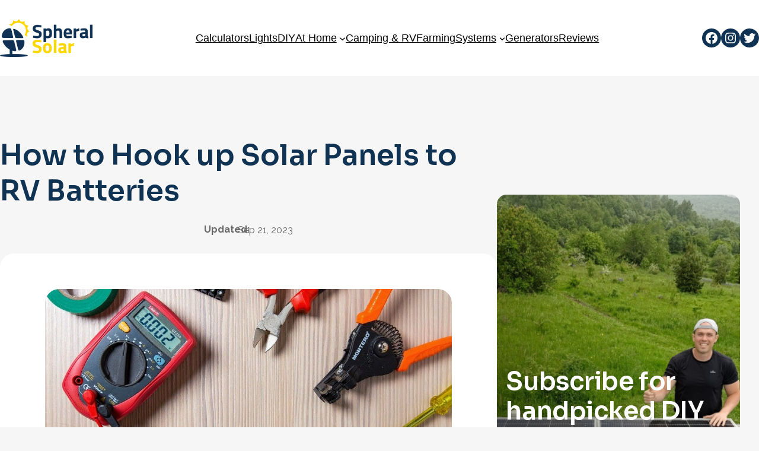

--- FILE ---
content_type: text/html; charset=UTF-8
request_url: https://spheralsolar.com/how-to-hook-up-solar-panels-to-rv-batteries/
body_size: 40778
content:
<!DOCTYPE html>
<html lang="en-US">
<head>
	<meta charset="UTF-8" />
	<meta name="viewport" content="width=device-width, initial-scale=1" />
<meta name='robots' content='index, follow, max-image-preview:large, max-snippet:-1, max-video-preview:-1' />
<script>
window.koko_analytics = {"url":"https:\/\/spheralsolar.com\/koko-analytics-collect.php","site_url":"https:\/\/spheralsolar.com","post_id":913,"path":"\/how-to-hook-up-solar-panels-to-rv-batteries\/","method":"cookie","use_cookie":true};
</script>
<link rel="preload" href="https://spheralsolar.com/wp-content/plugins/rate-my-post/public/css/fonts/ratemypost.ttf" type="font/ttf" as="font" crossorigin="anonymous">
	<!-- This site is optimized with the Yoast SEO plugin v26.7 - https://yoast.com/wordpress/plugins/seo/ -->
	<meta name="description" content="We&#039;ll help you learn how to hook up solar panels to RV batteries by following our super simple step-by-step procedure. Let&#039;s get wiring!" />
	<link rel="canonical" href="https://spheralsolar.com/how-to-hook-up-solar-panels-to-rv-batteries/" />
	<meta property="og:locale" content="en_US" />
	<meta property="og:type" content="article" />
	<meta property="og:title" content="How to Hook up Solar Panels to RV Batteries Camping &amp; RV Solar -" />
	<meta property="og:description" content="We&#039;ll help you learn how to hook up solar panels to RV batteries by following our super simple step-by-step procedure. Let&#039;s get wiring!" />
	<meta property="og:url" content="https://spheralsolar.com/how-to-hook-up-solar-panels-to-rv-batteries/" />
	<meta property="og:site_name" content="Spheral Solar" />
	<meta property="article:published_time" content="2021-04-28T13:01:01+00:00" />
	<meta property="article:modified_time" content="2023-09-21T05:06:11+00:00" />
	<meta property="og:image" content="https://spheralsolar.com/wp-content/uploads/2021/04/Solar-Panels-to-RV-Batteries-1-1.jpg" />
	<meta property="og:image:width" content="1000" />
	<meta property="og:image:height" content="738" />
	<meta property="og:image:type" content="image/jpeg" />
	<meta name="author" content="nick" />
	<meta name="twitter:card" content="summary_large_image" />
	<meta name="twitter:creator" content="@solarsphere" />
	<meta name="twitter:site" content="@solarsphere" />
	<meta name="twitter:label1" content="Written by" />
	<meta name="twitter:data1" content="nick" />
	<meta name="twitter:label2" content="Est. reading time" />
	<meta name="twitter:data2" content="10 minutes" />
	<script type="application/ld+json" class="yoast-schema-graph">{"@context":"https://schema.org","@graph":[{"@type":"Article","@id":"https://spheralsolar.com/how-to-hook-up-solar-panels-to-rv-batteries/#article","isPartOf":{"@id":"https://spheralsolar.com/how-to-hook-up-solar-panels-to-rv-batteries/"},"author":{"name":"nick","@id":"https://spheralsolar.com/#/schema/person/d3a7f773bccd14e2b7504175b40144e0"},"headline":"How to Hook up Solar Panels to RV Batteries","datePublished":"2021-04-28T13:01:01+00:00","dateModified":"2023-09-21T05:06:11+00:00","mainEntityOfPage":{"@id":"https://spheralsolar.com/how-to-hook-up-solar-panels-to-rv-batteries/"},"wordCount":1950,"commentCount":1,"publisher":{"@id":"https://spheralsolar.com/#organization"},"image":{"@id":"https://spheralsolar.com/how-to-hook-up-solar-panels-to-rv-batteries/#primaryimage"},"thumbnailUrl":"//cdn1.spheralsolar.com/wp-content/uploads/2021/04/Solar-Panels-to-RV-Batteries-1-1.jpg","articleSection":["Camping &amp; RV Solar"],"inLanguage":"en-US","potentialAction":[{"@type":"CommentAction","name":"Comment","target":["https://spheralsolar.com/how-to-hook-up-solar-panels-to-rv-batteries/#respond"]}]},{"@type":"WebPage","@id":"https://spheralsolar.com/how-to-hook-up-solar-panels-to-rv-batteries/","url":"https://spheralsolar.com/how-to-hook-up-solar-panels-to-rv-batteries/","name":"How to Hook up Solar Panels to RV Batteries Camping &amp; RV Solar -","isPartOf":{"@id":"https://spheralsolar.com/#website"},"primaryImageOfPage":{"@id":"https://spheralsolar.com/how-to-hook-up-solar-panels-to-rv-batteries/#primaryimage"},"image":{"@id":"https://spheralsolar.com/how-to-hook-up-solar-panels-to-rv-batteries/#primaryimage"},"thumbnailUrl":"//cdn1.spheralsolar.com/wp-content/uploads/2021/04/Solar-Panels-to-RV-Batteries-1-1.jpg","datePublished":"2021-04-28T13:01:01+00:00","dateModified":"2023-09-21T05:06:11+00:00","description":"We'll help you learn how to hook up solar panels to RV batteries by following our super simple step-by-step procedure. Let's get wiring!","breadcrumb":{"@id":"https://spheralsolar.com/how-to-hook-up-solar-panels-to-rv-batteries/#breadcrumb"},"inLanguage":"en-US","potentialAction":[{"@type":"ReadAction","target":["https://spheralsolar.com/how-to-hook-up-solar-panels-to-rv-batteries/"]}]},{"@type":"ImageObject","inLanguage":"en-US","@id":"https://spheralsolar.com/how-to-hook-up-solar-panels-to-rv-batteries/#primaryimage","url":"//cdn1.spheralsolar.com/wp-content/uploads/2021/04/Solar-Panels-to-RV-Batteries-1-1.jpg","contentUrl":"//cdn1.spheralsolar.com/wp-content/uploads/2021/04/Solar-Panels-to-RV-Batteries-1-1.jpg","width":1000,"height":738,"caption":"Solar Panels to RV Batteries"},{"@type":"BreadcrumbList","@id":"https://spheralsolar.com/how-to-hook-up-solar-panels-to-rv-batteries/#breadcrumb","itemListElement":[{"@type":"ListItem","position":1,"name":"Home","item":"https://spheralsolar.com/"},{"@type":"ListItem","position":2,"name":"How to Hook up Solar Panels to RV Batteries"}]},{"@type":"WebSite","@id":"https://spheralsolar.com/#website","url":"https://spheralsolar.com/","name":"Spheral Solar","description":"","publisher":{"@id":"https://spheralsolar.com/#organization"},"potentialAction":[{"@type":"SearchAction","target":{"@type":"EntryPoint","urlTemplate":"https://spheralsolar.com/?s={search_term_string}"},"query-input":{"@type":"PropertyValueSpecification","valueRequired":true,"valueName":"search_term_string"}}],"inLanguage":"en-US"},{"@type":"Organization","@id":"https://spheralsolar.com/#organization","name":"Spheral Solar","url":"https://spheralsolar.com/","logo":{"@type":"ImageObject","inLanguage":"en-US","@id":"https://spheralsolar.com/#/schema/logo/image/","url":"//cdn1.spheralsolar.com/wp-content/uploads/2020/05/logo.png","contentUrl":"//cdn1.spheralsolar.com/wp-content/uploads/2020/05/logo.png","width":355,"height":146,"caption":"Spheral Solar"},"image":{"@id":"https://spheralsolar.com/#/schema/logo/image/"},"sameAs":["https://x.com/solarsphere"]},{"@type":"Person","@id":"https://spheralsolar.com/#/schema/person/d3a7f773bccd14e2b7504175b40144e0","name":"nick","image":{"@type":"ImageObject","inLanguage":"en-US","@id":"https://spheralsolar.com/#/schema/person/image/","url":"https://secure.gravatar.com/avatar/dd5a1c7cc52877ecb3e79d5098abccfcecaea6714734e2ea417b468b414cfb1a?s=96&d=mm&r=g","contentUrl":"https://secure.gravatar.com/avatar/dd5a1c7cc52877ecb3e79d5098abccfcecaea6714734e2ea417b468b414cfb1a?s=96&d=mm&r=g","caption":"nick"},"url":"https://spheralsolar.com/author/nick/"}]}</script>
	<!-- / Yoast SEO plugin. -->


<title>How to Hook up Solar Panels to RV Batteries Camping &amp; RV Solar -</title>
<link rel="alternate" type="application/rss+xml" title="Spheral Solar &raquo; Feed" href="https://spheralsolar.com/feed/" />
<link rel="alternate" type="application/rss+xml" title="Spheral Solar &raquo; Comments Feed" href="https://spheralsolar.com/comments/feed/" />
<link rel="alternate" type="application/rss+xml" title="Spheral Solar &raquo; How to Hook up Solar Panels to RV Batteries Comments Feed" href="https://spheralsolar.com/how-to-hook-up-solar-panels-to-rv-batteries/feed/" />
<link rel="alternate" title="oEmbed (JSON)" type="application/json+oembed" href="https://spheralsolar.com/wp-json/oembed/1.0/embed?url=https%3A%2F%2Fspheralsolar.com%2Fhow-to-hook-up-solar-panels-to-rv-batteries%2F" />
<link rel="alternate" title="oEmbed (XML)" type="text/xml+oembed" href="https://spheralsolar.com/wp-json/oembed/1.0/embed?url=https%3A%2F%2Fspheralsolar.com%2Fhow-to-hook-up-solar-panels-to-rv-batteries%2F&#038;format=xml" />
<style id='wp-img-auto-sizes-contain-inline-css'>
img:is([sizes=auto i],[sizes^="auto," i]){contain-intrinsic-size:3000px 1500px}
/*# sourceURL=wp-img-auto-sizes-contain-inline-css */
</style>
<link rel='stylesheet' id='litespeed-cache-dummy-css' href='//cdn3.spheralsolar.com/wp-content/plugins/litespeed-cache/assets/css/litespeed-dummy.css?ver=6.9' media='all' />
<style id='wp-block-site-logo-inline-css'>
.wp-block-site-logo{box-sizing:border-box;line-height:0}.wp-block-site-logo a{display:inline-block;line-height:0}.wp-block-site-logo.is-default-size img{height:auto;width:120px}.wp-block-site-logo img{height:auto;max-width:100%}.wp-block-site-logo a,.wp-block-site-logo img{border-radius:inherit}.wp-block-site-logo.aligncenter{margin-left:auto;margin-right:auto;text-align:center}:root :where(.wp-block-site-logo.is-style-rounded){border-radius:9999px}
/*# sourceURL=https://spheralsolar.com/wp-includes/blocks/site-logo/style.min.css */
</style>
<style id='wp-block-social-links-inline-css'>
.wp-block-social-links{background:none;box-sizing:border-box;margin-left:0;padding-left:0;padding-right:0;text-indent:0}.wp-block-social-links .wp-social-link a,.wp-block-social-links .wp-social-link a:hover{border-bottom:0;box-shadow:none;text-decoration:none}.wp-block-social-links .wp-social-link svg{height:1em;width:1em}.wp-block-social-links .wp-social-link span:not(.screen-reader-text){font-size:.65em;margin-left:.5em;margin-right:.5em}.wp-block-social-links.has-small-icon-size{font-size:16px}.wp-block-social-links,.wp-block-social-links.has-normal-icon-size{font-size:24px}.wp-block-social-links.has-large-icon-size{font-size:36px}.wp-block-social-links.has-huge-icon-size{font-size:48px}.wp-block-social-links.aligncenter{display:flex;justify-content:center}.wp-block-social-links.alignright{justify-content:flex-end}.wp-block-social-link{border-radius:9999px;display:block}@media not (prefers-reduced-motion){.wp-block-social-link{transition:transform .1s ease}}.wp-block-social-link{height:auto}.wp-block-social-link a{align-items:center;display:flex;line-height:0}.wp-block-social-link:hover{transform:scale(1.1)}.wp-block-social-links .wp-block-social-link.wp-social-link{display:inline-block;margin:0;padding:0}.wp-block-social-links .wp-block-social-link.wp-social-link .wp-block-social-link-anchor,.wp-block-social-links .wp-block-social-link.wp-social-link .wp-block-social-link-anchor svg,.wp-block-social-links .wp-block-social-link.wp-social-link .wp-block-social-link-anchor:active,.wp-block-social-links .wp-block-social-link.wp-social-link .wp-block-social-link-anchor:hover,.wp-block-social-links .wp-block-social-link.wp-social-link .wp-block-social-link-anchor:visited{color:currentColor;fill:currentColor}:where(.wp-block-social-links:not(.is-style-logos-only)) .wp-social-link{background-color:#f0f0f0;color:#444}:where(.wp-block-social-links:not(.is-style-logos-only)) .wp-social-link-amazon{background-color:#f90;color:#fff}:where(.wp-block-social-links:not(.is-style-logos-only)) .wp-social-link-bandcamp{background-color:#1ea0c3;color:#fff}:where(.wp-block-social-links:not(.is-style-logos-only)) .wp-social-link-behance{background-color:#0757fe;color:#fff}:where(.wp-block-social-links:not(.is-style-logos-only)) .wp-social-link-bluesky{background-color:#0a7aff;color:#fff}:where(.wp-block-social-links:not(.is-style-logos-only)) .wp-social-link-codepen{background-color:#1e1f26;color:#fff}:where(.wp-block-social-links:not(.is-style-logos-only)) .wp-social-link-deviantart{background-color:#02e49b;color:#fff}:where(.wp-block-social-links:not(.is-style-logos-only)) .wp-social-link-discord{background-color:#5865f2;color:#fff}:where(.wp-block-social-links:not(.is-style-logos-only)) .wp-social-link-dribbble{background-color:#e94c89;color:#fff}:where(.wp-block-social-links:not(.is-style-logos-only)) .wp-social-link-dropbox{background-color:#4280ff;color:#fff}:where(.wp-block-social-links:not(.is-style-logos-only)) .wp-social-link-etsy{background-color:#f45800;color:#fff}:where(.wp-block-social-links:not(.is-style-logos-only)) .wp-social-link-facebook{background-color:#0866ff;color:#fff}:where(.wp-block-social-links:not(.is-style-logos-only)) .wp-social-link-fivehundredpx{background-color:#000;color:#fff}:where(.wp-block-social-links:not(.is-style-logos-only)) .wp-social-link-flickr{background-color:#0461dd;color:#fff}:where(.wp-block-social-links:not(.is-style-logos-only)) .wp-social-link-foursquare{background-color:#e65678;color:#fff}:where(.wp-block-social-links:not(.is-style-logos-only)) .wp-social-link-github{background-color:#24292d;color:#fff}:where(.wp-block-social-links:not(.is-style-logos-only)) .wp-social-link-goodreads{background-color:#eceadd;color:#382110}:where(.wp-block-social-links:not(.is-style-logos-only)) .wp-social-link-google{background-color:#ea4434;color:#fff}:where(.wp-block-social-links:not(.is-style-logos-only)) .wp-social-link-gravatar{background-color:#1d4fc4;color:#fff}:where(.wp-block-social-links:not(.is-style-logos-only)) .wp-social-link-instagram{background-color:#f00075;color:#fff}:where(.wp-block-social-links:not(.is-style-logos-only)) .wp-social-link-lastfm{background-color:#e21b24;color:#fff}:where(.wp-block-social-links:not(.is-style-logos-only)) .wp-social-link-linkedin{background-color:#0d66c2;color:#fff}:where(.wp-block-social-links:not(.is-style-logos-only)) .wp-social-link-mastodon{background-color:#3288d4;color:#fff}:where(.wp-block-social-links:not(.is-style-logos-only)) .wp-social-link-medium{background-color:#000;color:#fff}:where(.wp-block-social-links:not(.is-style-logos-only)) .wp-social-link-meetup{background-color:#f6405f;color:#fff}:where(.wp-block-social-links:not(.is-style-logos-only)) .wp-social-link-patreon{background-color:#000;color:#fff}:where(.wp-block-social-links:not(.is-style-logos-only)) .wp-social-link-pinterest{background-color:#e60122;color:#fff}:where(.wp-block-social-links:not(.is-style-logos-only)) .wp-social-link-pocket{background-color:#ef4155;color:#fff}:where(.wp-block-social-links:not(.is-style-logos-only)) .wp-social-link-reddit{background-color:#ff4500;color:#fff}:where(.wp-block-social-links:not(.is-style-logos-only)) .wp-social-link-skype{background-color:#0478d7;color:#fff}:where(.wp-block-social-links:not(.is-style-logos-only)) .wp-social-link-snapchat{background-color:#fefc00;color:#fff;stroke:#000}:where(.wp-block-social-links:not(.is-style-logos-only)) .wp-social-link-soundcloud{background-color:#ff5600;color:#fff}:where(.wp-block-social-links:not(.is-style-logos-only)) .wp-social-link-spotify{background-color:#1bd760;color:#fff}:where(.wp-block-social-links:not(.is-style-logos-only)) .wp-social-link-telegram{background-color:#2aabee;color:#fff}:where(.wp-block-social-links:not(.is-style-logos-only)) .wp-social-link-threads{background-color:#000;color:#fff}:where(.wp-block-social-links:not(.is-style-logos-only)) .wp-social-link-tiktok{background-color:#000;color:#fff}:where(.wp-block-social-links:not(.is-style-logos-only)) .wp-social-link-tumblr{background-color:#011835;color:#fff}:where(.wp-block-social-links:not(.is-style-logos-only)) .wp-social-link-twitch{background-color:#6440a4;color:#fff}:where(.wp-block-social-links:not(.is-style-logos-only)) .wp-social-link-twitter{background-color:#1da1f2;color:#fff}:where(.wp-block-social-links:not(.is-style-logos-only)) .wp-social-link-vimeo{background-color:#1eb7ea;color:#fff}:where(.wp-block-social-links:not(.is-style-logos-only)) .wp-social-link-vk{background-color:#4680c2;color:#fff}:where(.wp-block-social-links:not(.is-style-logos-only)) .wp-social-link-wordpress{background-color:#3499cd;color:#fff}:where(.wp-block-social-links:not(.is-style-logos-only)) .wp-social-link-whatsapp{background-color:#25d366;color:#fff}:where(.wp-block-social-links:not(.is-style-logos-only)) .wp-social-link-x{background-color:#000;color:#fff}:where(.wp-block-social-links:not(.is-style-logos-only)) .wp-social-link-yelp{background-color:#d32422;color:#fff}:where(.wp-block-social-links:not(.is-style-logos-only)) .wp-social-link-youtube{background-color:red;color:#fff}:where(.wp-block-social-links.is-style-logos-only) .wp-social-link{background:none}:where(.wp-block-social-links.is-style-logos-only) .wp-social-link svg{height:1.25em;width:1.25em}:where(.wp-block-social-links.is-style-logos-only) .wp-social-link-amazon{color:#f90}:where(.wp-block-social-links.is-style-logos-only) .wp-social-link-bandcamp{color:#1ea0c3}:where(.wp-block-social-links.is-style-logos-only) .wp-social-link-behance{color:#0757fe}:where(.wp-block-social-links.is-style-logos-only) .wp-social-link-bluesky{color:#0a7aff}:where(.wp-block-social-links.is-style-logos-only) .wp-social-link-codepen{color:#1e1f26}:where(.wp-block-social-links.is-style-logos-only) .wp-social-link-deviantart{color:#02e49b}:where(.wp-block-social-links.is-style-logos-only) .wp-social-link-discord{color:#5865f2}:where(.wp-block-social-links.is-style-logos-only) .wp-social-link-dribbble{color:#e94c89}:where(.wp-block-social-links.is-style-logos-only) .wp-social-link-dropbox{color:#4280ff}:where(.wp-block-social-links.is-style-logos-only) .wp-social-link-etsy{color:#f45800}:where(.wp-block-social-links.is-style-logos-only) .wp-social-link-facebook{color:#0866ff}:where(.wp-block-social-links.is-style-logos-only) .wp-social-link-fivehundredpx{color:#000}:where(.wp-block-social-links.is-style-logos-only) .wp-social-link-flickr{color:#0461dd}:where(.wp-block-social-links.is-style-logos-only) .wp-social-link-foursquare{color:#e65678}:where(.wp-block-social-links.is-style-logos-only) .wp-social-link-github{color:#24292d}:where(.wp-block-social-links.is-style-logos-only) .wp-social-link-goodreads{color:#382110}:where(.wp-block-social-links.is-style-logos-only) .wp-social-link-google{color:#ea4434}:where(.wp-block-social-links.is-style-logos-only) .wp-social-link-gravatar{color:#1d4fc4}:where(.wp-block-social-links.is-style-logos-only) .wp-social-link-instagram{color:#f00075}:where(.wp-block-social-links.is-style-logos-only) .wp-social-link-lastfm{color:#e21b24}:where(.wp-block-social-links.is-style-logos-only) .wp-social-link-linkedin{color:#0d66c2}:where(.wp-block-social-links.is-style-logos-only) .wp-social-link-mastodon{color:#3288d4}:where(.wp-block-social-links.is-style-logos-only) .wp-social-link-medium{color:#000}:where(.wp-block-social-links.is-style-logos-only) .wp-social-link-meetup{color:#f6405f}:where(.wp-block-social-links.is-style-logos-only) .wp-social-link-patreon{color:#000}:where(.wp-block-social-links.is-style-logos-only) .wp-social-link-pinterest{color:#e60122}:where(.wp-block-social-links.is-style-logos-only) .wp-social-link-pocket{color:#ef4155}:where(.wp-block-social-links.is-style-logos-only) .wp-social-link-reddit{color:#ff4500}:where(.wp-block-social-links.is-style-logos-only) .wp-social-link-skype{color:#0478d7}:where(.wp-block-social-links.is-style-logos-only) .wp-social-link-snapchat{color:#fff;stroke:#000}:where(.wp-block-social-links.is-style-logos-only) .wp-social-link-soundcloud{color:#ff5600}:where(.wp-block-social-links.is-style-logos-only) .wp-social-link-spotify{color:#1bd760}:where(.wp-block-social-links.is-style-logos-only) .wp-social-link-telegram{color:#2aabee}:where(.wp-block-social-links.is-style-logos-only) .wp-social-link-threads{color:#000}:where(.wp-block-social-links.is-style-logos-only) .wp-social-link-tiktok{color:#000}:where(.wp-block-social-links.is-style-logos-only) .wp-social-link-tumblr{color:#011835}:where(.wp-block-social-links.is-style-logos-only) .wp-social-link-twitch{color:#6440a4}:where(.wp-block-social-links.is-style-logos-only) .wp-social-link-twitter{color:#1da1f2}:where(.wp-block-social-links.is-style-logos-only) .wp-social-link-vimeo{color:#1eb7ea}:where(.wp-block-social-links.is-style-logos-only) .wp-social-link-vk{color:#4680c2}:where(.wp-block-social-links.is-style-logos-only) .wp-social-link-whatsapp{color:#25d366}:where(.wp-block-social-links.is-style-logos-only) .wp-social-link-wordpress{color:#3499cd}:where(.wp-block-social-links.is-style-logos-only) .wp-social-link-x{color:#000}:where(.wp-block-social-links.is-style-logos-only) .wp-social-link-yelp{color:#d32422}:where(.wp-block-social-links.is-style-logos-only) .wp-social-link-youtube{color:red}.wp-block-social-links.is-style-pill-shape .wp-social-link{width:auto}:root :where(.wp-block-social-links .wp-social-link a){padding:.25em}:root :where(.wp-block-social-links.is-style-logos-only .wp-social-link a){padding:0}:root :where(.wp-block-social-links.is-style-pill-shape .wp-social-link a){padding-left:.6666666667em;padding-right:.6666666667em}.wp-block-social-links:not(.has-icon-color):not(.has-icon-background-color) .wp-social-link-snapchat .wp-block-social-link-label{color:#000}
/*# sourceURL=https://spheralsolar.com/wp-includes/blocks/social-links/style.min.css */
</style>
<style id='wp-block-navigation-link-inline-css'>
.wp-block-navigation .wp-block-navigation-item__label{overflow-wrap:break-word}.wp-block-navigation .wp-block-navigation-item__description{display:none}.link-ui-tools{outline:1px solid #f0f0f0;padding:8px}.link-ui-block-inserter{padding-top:8px}.link-ui-block-inserter__back{margin-left:8px;text-transform:uppercase}
/*# sourceURL=https://spheralsolar.com/wp-includes/blocks/navigation-link/style.min.css */
</style>
<link rel='stylesheet' id='wp-block-navigation-css' href='//cdn3.spheralsolar.com/wp-includes/blocks/navigation/style.min.css?ver=6.9' media='all' />
<style id='wp-block-group-inline-css'>
.wp-block-group{box-sizing:border-box}:where(.wp-block-group.wp-block-group-is-layout-constrained){position:relative}
/*# sourceURL=https://spheralsolar.com/wp-includes/blocks/group/style.min.css */
</style>
<style id='wp-block-post-title-inline-css'>
.wp-block-post-title{box-sizing:border-box;word-break:break-word}.wp-block-post-title :where(a){display:inline-block;font-family:inherit;font-size:inherit;font-style:inherit;font-weight:inherit;letter-spacing:inherit;line-height:inherit;text-decoration:inherit}
/*# sourceURL=https://spheralsolar.com/wp-includes/blocks/post-title/style.min.css */
</style>
<style id='wp-block-paragraph-inline-css'>
.is-small-text{font-size:.875em}.is-regular-text{font-size:1em}.is-large-text{font-size:2.25em}.is-larger-text{font-size:3em}.has-drop-cap:not(:focus):first-letter{float:left;font-size:8.4em;font-style:normal;font-weight:100;line-height:.68;margin:.05em .1em 0 0;text-transform:uppercase}body.rtl .has-drop-cap:not(:focus):first-letter{float:none;margin-left:.1em}p.has-drop-cap.has-background{overflow:hidden}:root :where(p.has-background){padding:1.25em 2.375em}:where(p.has-text-color:not(.has-link-color)) a{color:inherit}p.has-text-align-left[style*="writing-mode:vertical-lr"],p.has-text-align-right[style*="writing-mode:vertical-rl"]{rotate:180deg}
/*# sourceURL=https://spheralsolar.com/wp-includes/blocks/paragraph/style.min.css */
</style>
<style id='wp-block-post-date-inline-css'>
.wp-block-post-date{box-sizing:border-box}
/*# sourceURL=https://spheralsolar.com/wp-includes/blocks/post-date/style.min.css */
</style>
<style id='wp-block-heading-inline-css'>
h1:where(.wp-block-heading).has-background,h2:where(.wp-block-heading).has-background,h3:where(.wp-block-heading).has-background,h4:where(.wp-block-heading).has-background,h5:where(.wp-block-heading).has-background,h6:where(.wp-block-heading).has-background{padding:1.25em 2.375em}h1.has-text-align-left[style*=writing-mode]:where([style*=vertical-lr]),h1.has-text-align-right[style*=writing-mode]:where([style*=vertical-rl]),h2.has-text-align-left[style*=writing-mode]:where([style*=vertical-lr]),h2.has-text-align-right[style*=writing-mode]:where([style*=vertical-rl]),h3.has-text-align-left[style*=writing-mode]:where([style*=vertical-lr]),h3.has-text-align-right[style*=writing-mode]:where([style*=vertical-rl]),h4.has-text-align-left[style*=writing-mode]:where([style*=vertical-lr]),h4.has-text-align-right[style*=writing-mode]:where([style*=vertical-rl]),h5.has-text-align-left[style*=writing-mode]:where([style*=vertical-lr]),h5.has-text-align-right[style*=writing-mode]:where([style*=vertical-rl]),h6.has-text-align-left[style*=writing-mode]:where([style*=vertical-lr]),h6.has-text-align-right[style*=writing-mode]:where([style*=vertical-rl]){rotate:180deg}
/*# sourceURL=https://spheralsolar.com/wp-includes/blocks/heading/style.min.css */
</style>
<style id='wp-block-list-inline-css'>
ol,ul{box-sizing:border-box}:root :where(.wp-block-list.has-background){padding:1.25em 2.375em}
/*# sourceURL=https://spheralsolar.com/wp-includes/blocks/list/style.min.css */
</style>
<style id='wp-block-image-inline-css'>
.wp-block-image>a,.wp-block-image>figure>a{display:inline-block}.wp-block-image img{box-sizing:border-box;height:auto;max-width:100%;vertical-align:bottom}@media not (prefers-reduced-motion){.wp-block-image img.hide{visibility:hidden}.wp-block-image img.show{animation:show-content-image .4s}}.wp-block-image[style*=border-radius] img,.wp-block-image[style*=border-radius]>a{border-radius:inherit}.wp-block-image.has-custom-border img{box-sizing:border-box}.wp-block-image.aligncenter{text-align:center}.wp-block-image.alignfull>a,.wp-block-image.alignwide>a{width:100%}.wp-block-image.alignfull img,.wp-block-image.alignwide img{height:auto;width:100%}.wp-block-image .aligncenter,.wp-block-image .alignleft,.wp-block-image .alignright,.wp-block-image.aligncenter,.wp-block-image.alignleft,.wp-block-image.alignright{display:table}.wp-block-image .aligncenter>figcaption,.wp-block-image .alignleft>figcaption,.wp-block-image .alignright>figcaption,.wp-block-image.aligncenter>figcaption,.wp-block-image.alignleft>figcaption,.wp-block-image.alignright>figcaption{caption-side:bottom;display:table-caption}.wp-block-image .alignleft{float:left;margin:.5em 1em .5em 0}.wp-block-image .alignright{float:right;margin:.5em 0 .5em 1em}.wp-block-image .aligncenter{margin-left:auto;margin-right:auto}.wp-block-image :where(figcaption){margin-bottom:1em;margin-top:.5em}.wp-block-image.is-style-circle-mask img{border-radius:9999px}@supports ((-webkit-mask-image:none) or (mask-image:none)) or (-webkit-mask-image:none){.wp-block-image.is-style-circle-mask img{border-radius:0;-webkit-mask-image:url('data:image/svg+xml;utf8,<svg viewBox="0 0 100 100" xmlns="http://www.w3.org/2000/svg"><circle cx="50" cy="50" r="50"/></svg>');mask-image:url('data:image/svg+xml;utf8,<svg viewBox="0 0 100 100" xmlns="http://www.w3.org/2000/svg"><circle cx="50" cy="50" r="50"/></svg>');mask-mode:alpha;-webkit-mask-position:center;mask-position:center;-webkit-mask-repeat:no-repeat;mask-repeat:no-repeat;-webkit-mask-size:contain;mask-size:contain}}:root :where(.wp-block-image.is-style-rounded img,.wp-block-image .is-style-rounded img){border-radius:9999px}.wp-block-image figure{margin:0}.wp-lightbox-container{display:flex;flex-direction:column;position:relative}.wp-lightbox-container img{cursor:zoom-in}.wp-lightbox-container img:hover+button{opacity:1}.wp-lightbox-container button{align-items:center;backdrop-filter:blur(16px) saturate(180%);background-color:#5a5a5a40;border:none;border-radius:4px;cursor:zoom-in;display:flex;height:20px;justify-content:center;opacity:0;padding:0;position:absolute;right:16px;text-align:center;top:16px;width:20px;z-index:100}@media not (prefers-reduced-motion){.wp-lightbox-container button{transition:opacity .2s ease}}.wp-lightbox-container button:focus-visible{outline:3px auto #5a5a5a40;outline:3px auto -webkit-focus-ring-color;outline-offset:3px}.wp-lightbox-container button:hover{cursor:pointer;opacity:1}.wp-lightbox-container button:focus{opacity:1}.wp-lightbox-container button:focus,.wp-lightbox-container button:hover,.wp-lightbox-container button:not(:hover):not(:active):not(.has-background){background-color:#5a5a5a40;border:none}.wp-lightbox-overlay{box-sizing:border-box;cursor:zoom-out;height:100vh;left:0;overflow:hidden;position:fixed;top:0;visibility:hidden;width:100%;z-index:100000}.wp-lightbox-overlay .close-button{align-items:center;cursor:pointer;display:flex;justify-content:center;min-height:40px;min-width:40px;padding:0;position:absolute;right:calc(env(safe-area-inset-right) + 16px);top:calc(env(safe-area-inset-top) + 16px);z-index:5000000}.wp-lightbox-overlay .close-button:focus,.wp-lightbox-overlay .close-button:hover,.wp-lightbox-overlay .close-button:not(:hover):not(:active):not(.has-background){background:none;border:none}.wp-lightbox-overlay .lightbox-image-container{height:var(--wp--lightbox-container-height);left:50%;overflow:hidden;position:absolute;top:50%;transform:translate(-50%,-50%);transform-origin:top left;width:var(--wp--lightbox-container-width);z-index:9999999999}.wp-lightbox-overlay .wp-block-image{align-items:center;box-sizing:border-box;display:flex;height:100%;justify-content:center;margin:0;position:relative;transform-origin:0 0;width:100%;z-index:3000000}.wp-lightbox-overlay .wp-block-image img{height:var(--wp--lightbox-image-height);min-height:var(--wp--lightbox-image-height);min-width:var(--wp--lightbox-image-width);width:var(--wp--lightbox-image-width)}.wp-lightbox-overlay .wp-block-image figcaption{display:none}.wp-lightbox-overlay button{background:none;border:none}.wp-lightbox-overlay .scrim{background-color:#fff;height:100%;opacity:.9;position:absolute;width:100%;z-index:2000000}.wp-lightbox-overlay.active{visibility:visible}@media not (prefers-reduced-motion){.wp-lightbox-overlay.active{animation:turn-on-visibility .25s both}.wp-lightbox-overlay.active img{animation:turn-on-visibility .35s both}.wp-lightbox-overlay.show-closing-animation:not(.active){animation:turn-off-visibility .35s both}.wp-lightbox-overlay.show-closing-animation:not(.active) img{animation:turn-off-visibility .25s both}.wp-lightbox-overlay.zoom.active{animation:none;opacity:1;visibility:visible}.wp-lightbox-overlay.zoom.active .lightbox-image-container{animation:lightbox-zoom-in .4s}.wp-lightbox-overlay.zoom.active .lightbox-image-container img{animation:none}.wp-lightbox-overlay.zoom.active .scrim{animation:turn-on-visibility .4s forwards}.wp-lightbox-overlay.zoom.show-closing-animation:not(.active){animation:none}.wp-lightbox-overlay.zoom.show-closing-animation:not(.active) .lightbox-image-container{animation:lightbox-zoom-out .4s}.wp-lightbox-overlay.zoom.show-closing-animation:not(.active) .lightbox-image-container img{animation:none}.wp-lightbox-overlay.zoom.show-closing-animation:not(.active) .scrim{animation:turn-off-visibility .4s forwards}}@keyframes show-content-image{0%{visibility:hidden}99%{visibility:hidden}to{visibility:visible}}@keyframes turn-on-visibility{0%{opacity:0}to{opacity:1}}@keyframes turn-off-visibility{0%{opacity:1;visibility:visible}99%{opacity:0;visibility:visible}to{opacity:0;visibility:hidden}}@keyframes lightbox-zoom-in{0%{transform:translate(calc((-100vw + var(--wp--lightbox-scrollbar-width))/2 + var(--wp--lightbox-initial-left-position)),calc(-50vh + var(--wp--lightbox-initial-top-position))) scale(var(--wp--lightbox-scale))}to{transform:translate(-50%,-50%) scale(1)}}@keyframes lightbox-zoom-out{0%{transform:translate(-50%,-50%) scale(1);visibility:visible}99%{visibility:visible}to{transform:translate(calc((-100vw + var(--wp--lightbox-scrollbar-width))/2 + var(--wp--lightbox-initial-left-position)),calc(-50vh + var(--wp--lightbox-initial-top-position))) scale(var(--wp--lightbox-scale));visibility:hidden}}
/*# sourceURL=https://spheralsolar.com/wp-includes/blocks/image/style.min.css */
</style>
<style id='wp-block-post-content-inline-css'>
.wp-block-post-content{display:flow-root}
/*# sourceURL=https://spheralsolar.com/wp-includes/blocks/post-content/style.min.css */
</style>
<style id='wp-block-latest-posts-inline-css'>
.wp-block-latest-posts{box-sizing:border-box}.wp-block-latest-posts.alignleft{margin-right:2em}.wp-block-latest-posts.alignright{margin-left:2em}.wp-block-latest-posts.wp-block-latest-posts__list{list-style:none}.wp-block-latest-posts.wp-block-latest-posts__list li{clear:both;overflow-wrap:break-word}.wp-block-latest-posts.is-grid{display:flex;flex-wrap:wrap}.wp-block-latest-posts.is-grid li{margin:0 1.25em 1.25em 0;width:100%}@media (min-width:600px){.wp-block-latest-posts.columns-2 li{width:calc(50% - .625em)}.wp-block-latest-posts.columns-2 li:nth-child(2n){margin-right:0}.wp-block-latest-posts.columns-3 li{width:calc(33.33333% - .83333em)}.wp-block-latest-posts.columns-3 li:nth-child(3n){margin-right:0}.wp-block-latest-posts.columns-4 li{width:calc(25% - .9375em)}.wp-block-latest-posts.columns-4 li:nth-child(4n){margin-right:0}.wp-block-latest-posts.columns-5 li{width:calc(20% - 1em)}.wp-block-latest-posts.columns-5 li:nth-child(5n){margin-right:0}.wp-block-latest-posts.columns-6 li{width:calc(16.66667% - 1.04167em)}.wp-block-latest-posts.columns-6 li:nth-child(6n){margin-right:0}}:root :where(.wp-block-latest-posts.is-grid){padding:0}:root :where(.wp-block-latest-posts.wp-block-latest-posts__list){padding-left:0}.wp-block-latest-posts__post-author,.wp-block-latest-posts__post-date{display:block;font-size:.8125em}.wp-block-latest-posts__post-excerpt,.wp-block-latest-posts__post-full-content{margin-bottom:1em;margin-top:.5em}.wp-block-latest-posts__featured-image a{display:inline-block}.wp-block-latest-posts__featured-image img{height:auto;max-width:100%;width:auto}.wp-block-latest-posts__featured-image.alignleft{float:left;margin-right:1em}.wp-block-latest-posts__featured-image.alignright{float:right;margin-left:1em}.wp-block-latest-posts__featured-image.aligncenter{margin-bottom:1em;text-align:center}
/*# sourceURL=https://spheralsolar.com/wp-includes/blocks/latest-posts/style.min.css */
</style>
<style id='wp-block-columns-inline-css'>
.wp-block-columns{box-sizing:border-box;display:flex;flex-wrap:wrap!important}@media (min-width:782px){.wp-block-columns{flex-wrap:nowrap!important}}.wp-block-columns{align-items:normal!important}.wp-block-columns.are-vertically-aligned-top{align-items:flex-start}.wp-block-columns.are-vertically-aligned-center{align-items:center}.wp-block-columns.are-vertically-aligned-bottom{align-items:flex-end}@media (max-width:781px){.wp-block-columns:not(.is-not-stacked-on-mobile)>.wp-block-column{flex-basis:100%!important}}@media (min-width:782px){.wp-block-columns:not(.is-not-stacked-on-mobile)>.wp-block-column{flex-basis:0;flex-grow:1}.wp-block-columns:not(.is-not-stacked-on-mobile)>.wp-block-column[style*=flex-basis]{flex-grow:0}}.wp-block-columns.is-not-stacked-on-mobile{flex-wrap:nowrap!important}.wp-block-columns.is-not-stacked-on-mobile>.wp-block-column{flex-basis:0;flex-grow:1}.wp-block-columns.is-not-stacked-on-mobile>.wp-block-column[style*=flex-basis]{flex-grow:0}:where(.wp-block-columns){margin-bottom:1.75em}:where(.wp-block-columns.has-background){padding:1.25em 2.375em}.wp-block-column{flex-grow:1;min-width:0;overflow-wrap:break-word;word-break:break-word}.wp-block-column.is-vertically-aligned-top{align-self:flex-start}.wp-block-column.is-vertically-aligned-center{align-self:center}.wp-block-column.is-vertically-aligned-bottom{align-self:flex-end}.wp-block-column.is-vertically-aligned-stretch{align-self:stretch}.wp-block-column.is-vertically-aligned-bottom,.wp-block-column.is-vertically-aligned-center,.wp-block-column.is-vertically-aligned-top{width:100%}
/*# sourceURL=https://spheralsolar.com/wp-includes/blocks/columns/style.min.css */
</style>
<style id='wp-emoji-styles-inline-css'>

	img.wp-smiley, img.emoji {
		display: inline !important;
		border: none !important;
		box-shadow: none !important;
		height: 1em !important;
		width: 1em !important;
		margin: 0 0.07em !important;
		vertical-align: -0.1em !important;
		background: none !important;
		padding: 0 !important;
	}
/*# sourceURL=wp-emoji-styles-inline-css */
</style>
<style id='wp-block-library-inline-css'>
:root{--wp-block-synced-color:#7a00df;--wp-block-synced-color--rgb:122,0,223;--wp-bound-block-color:var(--wp-block-synced-color);--wp-editor-canvas-background:#ddd;--wp-admin-theme-color:#007cba;--wp-admin-theme-color--rgb:0,124,186;--wp-admin-theme-color-darker-10:#006ba1;--wp-admin-theme-color-darker-10--rgb:0,107,160.5;--wp-admin-theme-color-darker-20:#005a87;--wp-admin-theme-color-darker-20--rgb:0,90,135;--wp-admin-border-width-focus:2px}@media (min-resolution:192dpi){:root{--wp-admin-border-width-focus:1.5px}}.wp-element-button{cursor:pointer}:root .has-very-light-gray-background-color{background-color:#eee}:root .has-very-dark-gray-background-color{background-color:#313131}:root .has-very-light-gray-color{color:#eee}:root .has-very-dark-gray-color{color:#313131}:root .has-vivid-green-cyan-to-vivid-cyan-blue-gradient-background{background:linear-gradient(135deg,#00d084,#0693e3)}:root .has-purple-crush-gradient-background{background:linear-gradient(135deg,#34e2e4,#4721fb 50%,#ab1dfe)}:root .has-hazy-dawn-gradient-background{background:linear-gradient(135deg,#faaca8,#dad0ec)}:root .has-subdued-olive-gradient-background{background:linear-gradient(135deg,#fafae1,#67a671)}:root .has-atomic-cream-gradient-background{background:linear-gradient(135deg,#fdd79a,#004a59)}:root .has-nightshade-gradient-background{background:linear-gradient(135deg,#330968,#31cdcf)}:root .has-midnight-gradient-background{background:linear-gradient(135deg,#020381,#2874fc)}:root{--wp--preset--font-size--normal:16px;--wp--preset--font-size--huge:42px}.has-regular-font-size{font-size:1em}.has-larger-font-size{font-size:2.625em}.has-normal-font-size{font-size:var(--wp--preset--font-size--normal)}.has-huge-font-size{font-size:var(--wp--preset--font-size--huge)}.has-text-align-center{text-align:center}.has-text-align-left{text-align:left}.has-text-align-right{text-align:right}.has-fit-text{white-space:nowrap!important}#end-resizable-editor-section{display:none}.aligncenter{clear:both}.items-justified-left{justify-content:flex-start}.items-justified-center{justify-content:center}.items-justified-right{justify-content:flex-end}.items-justified-space-between{justify-content:space-between}.screen-reader-text{border:0;clip-path:inset(50%);height:1px;margin:-1px;overflow:hidden;padding:0;position:absolute;width:1px;word-wrap:normal!important}.screen-reader-text:focus{background-color:#ddd;clip-path:none;color:#444;display:block;font-size:1em;height:auto;left:5px;line-height:normal;padding:15px 23px 14px;text-decoration:none;top:5px;width:auto;z-index:100000}html :where(.has-border-color){border-style:solid}html :where([style*=border-top-color]){border-top-style:solid}html :where([style*=border-right-color]){border-right-style:solid}html :where([style*=border-bottom-color]){border-bottom-style:solid}html :where([style*=border-left-color]){border-left-style:solid}html :where([style*=border-width]){border-style:solid}html :where([style*=border-top-width]){border-top-style:solid}html :where([style*=border-right-width]){border-right-style:solid}html :where([style*=border-bottom-width]){border-bottom-style:solid}html :where([style*=border-left-width]){border-left-style:solid}html :where(img[class*=wp-image-]){height:auto;max-width:100%}:where(figure){margin:0 0 1em}html :where(.is-position-sticky){--wp-admin--admin-bar--position-offset:var(--wp-admin--admin-bar--height,0px)}@media screen and (max-width:600px){html :where(.is-position-sticky){--wp-admin--admin-bar--position-offset:0px}}
/*# sourceURL=/wp-includes/css/dist/block-library/common.min.css */
</style>
<link rel='stylesheet' id='rate-my-post-css' href='//cdn3.spheralsolar.com/wp-content/plugins/rate-my-post/public/css/rate-my-post.min.css?ver=4.4.4' media='all' />
<style id='global-styles-inline-css'>
:root{--wp--preset--aspect-ratio--square: 1;--wp--preset--aspect-ratio--4-3: 4/3;--wp--preset--aspect-ratio--3-4: 3/4;--wp--preset--aspect-ratio--3-2: 3/2;--wp--preset--aspect-ratio--2-3: 2/3;--wp--preset--aspect-ratio--16-9: 16/9;--wp--preset--aspect-ratio--9-16: 9/16;--wp--preset--color--black: #000000;--wp--preset--color--cyan-bluish-gray: #abb8c3;--wp--preset--color--white: #ffffff;--wp--preset--color--pale-pink: #f78da7;--wp--preset--color--vivid-red: #cf2e2e;--wp--preset--color--luminous-vivid-orange: #ff6900;--wp--preset--color--luminous-vivid-amber: #fcb900;--wp--preset--color--light-green-cyan: #7bdcb5;--wp--preset--color--vivid-green-cyan: #00d084;--wp--preset--color--pale-cyan-blue: #8ed1fc;--wp--preset--color--vivid-cyan-blue: #0693e3;--wp--preset--color--vivid-purple: #9b51e0;--wp--preset--color--base: #ffffff;--wp--preset--color--contrast: #000000;--wp--preset--color--primary: #9DFF20;--wp--preset--color--secondary: #345C00;--wp--preset--color--tertiary: #F6F6F6;--wp--preset--gradient--vivid-cyan-blue-to-vivid-purple: linear-gradient(135deg,rgb(6,147,227) 0%,rgb(155,81,224) 100%);--wp--preset--gradient--light-green-cyan-to-vivid-green-cyan: linear-gradient(135deg,rgb(122,220,180) 0%,rgb(0,208,130) 100%);--wp--preset--gradient--luminous-vivid-amber-to-luminous-vivid-orange: linear-gradient(135deg,rgb(252,185,0) 0%,rgb(255,105,0) 100%);--wp--preset--gradient--luminous-vivid-orange-to-vivid-red: linear-gradient(135deg,rgb(255,105,0) 0%,rgb(207,46,46) 100%);--wp--preset--gradient--very-light-gray-to-cyan-bluish-gray: linear-gradient(135deg,rgb(238,238,238) 0%,rgb(169,184,195) 100%);--wp--preset--gradient--cool-to-warm-spectrum: linear-gradient(135deg,rgb(74,234,220) 0%,rgb(151,120,209) 20%,rgb(207,42,186) 40%,rgb(238,44,130) 60%,rgb(251,105,98) 80%,rgb(254,248,76) 100%);--wp--preset--gradient--blush-light-purple: linear-gradient(135deg,rgb(255,206,236) 0%,rgb(152,150,240) 100%);--wp--preset--gradient--blush-bordeaux: linear-gradient(135deg,rgb(254,205,165) 0%,rgb(254,45,45) 50%,rgb(107,0,62) 100%);--wp--preset--gradient--luminous-dusk: linear-gradient(135deg,rgb(255,203,112) 0%,rgb(199,81,192) 50%,rgb(65,88,208) 100%);--wp--preset--gradient--pale-ocean: linear-gradient(135deg,rgb(255,245,203) 0%,rgb(182,227,212) 50%,rgb(51,167,181) 100%);--wp--preset--gradient--electric-grass: linear-gradient(135deg,rgb(202,248,128) 0%,rgb(113,206,126) 100%);--wp--preset--gradient--midnight: linear-gradient(135deg,rgb(2,3,129) 0%,rgb(40,116,252) 100%);--wp--preset--font-size--small: clamp(0.875rem, 0.875rem + ((1vw - 0.2rem) * 0.227), 1rem);--wp--preset--font-size--medium: clamp(1rem, 1rem + ((1vw - 0.2rem) * 0.227), 1.125rem);--wp--preset--font-size--large: clamp(1.75rem, 1.75rem + ((1vw - 0.2rem) * 0.227), 1.875rem);--wp--preset--font-size--x-large: 2.25rem;--wp--preset--font-size--xx-large: clamp(6.1rem, 6.1rem + ((1vw - 0.2rem) * 7.091), 10rem);--wp--preset--font-family--dm-sans: "DM Sans", sans-serif;--wp--preset--font-family--ibm-plex-mono: 'IBM Plex Mono', monospace;--wp--preset--font-family--inter: "Inter", sans-serif;--wp--preset--font-family--system-font: -apple-system,BlinkMacSystemFont,"Segoe UI",Roboto,Oxygen-Sans,Ubuntu,Cantarell,"Helvetica Neue",sans-serif;--wp--preset--font-family--source-serif-pro: "Source Serif Pro", serif;--wp--preset--spacing--20: 0.44rem;--wp--preset--spacing--30: clamp(1.5rem, 5vw, 2rem);--wp--preset--spacing--40: clamp(1.8rem, 1.8rem + ((1vw - 0.48rem) * 2.885), 3rem);--wp--preset--spacing--50: clamp(2.5rem, 8vw, 4.5rem);--wp--preset--spacing--60: clamp(3.75rem, 10vw, 7rem);--wp--preset--spacing--70: clamp(5rem, 5.25rem + ((1vw - 0.48rem) * 9.096), 8rem);--wp--preset--spacing--80: clamp(7rem, 14vw, 11rem);--wp--preset--shadow--natural: 6px 6px 9px rgba(0, 0, 0, 0.2);--wp--preset--shadow--deep: 12px 12px 50px rgba(0, 0, 0, 0.4);--wp--preset--shadow--sharp: 6px 6px 0px rgba(0, 0, 0, 0.2);--wp--preset--shadow--outlined: 6px 6px 0px -3px rgb(255, 255, 255), 6px 6px rgb(0, 0, 0);--wp--preset--shadow--crisp: 6px 6px 0px rgb(0, 0, 0);}:root { --wp--style--global--content-size: 650px;--wp--style--global--wide-size: 1200px; }:where(body) { margin: 0; }.wp-site-blocks { padding-top: var(--wp--style--root--padding-top); padding-bottom: var(--wp--style--root--padding-bottom); }.has-global-padding { padding-right: var(--wp--style--root--padding-right); padding-left: var(--wp--style--root--padding-left); }.has-global-padding > .alignfull { margin-right: calc(var(--wp--style--root--padding-right) * -1); margin-left: calc(var(--wp--style--root--padding-left) * -1); }.has-global-padding :where(:not(.alignfull.is-layout-flow) > .has-global-padding:not(.wp-block-block, .alignfull)) { padding-right: 0; padding-left: 0; }.has-global-padding :where(:not(.alignfull.is-layout-flow) > .has-global-padding:not(.wp-block-block, .alignfull)) > .alignfull { margin-left: 0; margin-right: 0; }.wp-site-blocks > .alignleft { float: left; margin-right: 2em; }.wp-site-blocks > .alignright { float: right; margin-left: 2em; }.wp-site-blocks > .aligncenter { justify-content: center; margin-left: auto; margin-right: auto; }:where(.wp-site-blocks) > * { margin-block-start: 1.5rem; margin-block-end: 0; }:where(.wp-site-blocks) > :first-child { margin-block-start: 0; }:where(.wp-site-blocks) > :last-child { margin-block-end: 0; }:root { --wp--style--block-gap: 1.5rem; }:root :where(.is-layout-flow) > :first-child{margin-block-start: 0;}:root :where(.is-layout-flow) > :last-child{margin-block-end: 0;}:root :where(.is-layout-flow) > *{margin-block-start: 1.5rem;margin-block-end: 0;}:root :where(.is-layout-constrained) > :first-child{margin-block-start: 0;}:root :where(.is-layout-constrained) > :last-child{margin-block-end: 0;}:root :where(.is-layout-constrained) > *{margin-block-start: 1.5rem;margin-block-end: 0;}:root :where(.is-layout-flex){gap: 1.5rem;}:root :where(.is-layout-grid){gap: 1.5rem;}.is-layout-flow > .alignleft{float: left;margin-inline-start: 0;margin-inline-end: 2em;}.is-layout-flow > .alignright{float: right;margin-inline-start: 2em;margin-inline-end: 0;}.is-layout-flow > .aligncenter{margin-left: auto !important;margin-right: auto !important;}.is-layout-constrained > .alignleft{float: left;margin-inline-start: 0;margin-inline-end: 2em;}.is-layout-constrained > .alignright{float: right;margin-inline-start: 2em;margin-inline-end: 0;}.is-layout-constrained > .aligncenter{margin-left: auto !important;margin-right: auto !important;}.is-layout-constrained > :where(:not(.alignleft):not(.alignright):not(.alignfull)){max-width: var(--wp--style--global--content-size);margin-left: auto !important;margin-right: auto !important;}.is-layout-constrained > .alignwide{max-width: var(--wp--style--global--wide-size);}body .is-layout-flex{display: flex;}.is-layout-flex{flex-wrap: wrap;align-items: center;}.is-layout-flex > :is(*, div){margin: 0;}body .is-layout-grid{display: grid;}.is-layout-grid > :is(*, div){margin: 0;}body{background-color: var(--wp--preset--color--base);color: var(--wp--preset--color--contrast);font-family: var(--wp--preset--font-family--system-font);font-size: var(--wp--preset--font-size--medium);line-height: 1.6;--wp--style--root--padding-top: var(--wp--preset--spacing--40);--wp--style--root--padding-right: var(--wp--preset--spacing--30);--wp--style--root--padding-bottom: var(--wp--preset--spacing--40);--wp--style--root--padding-left: var(--wp--preset--spacing--30);}a:where(:not(.wp-element-button)){color: var(--wp--preset--color--contrast);text-decoration: underline;}:root :where(a:where(:not(.wp-element-button)):hover){text-decoration: none;}:root :where(a:where(:not(.wp-element-button)):focus){text-decoration: underline dashed;}:root :where(a:where(:not(.wp-element-button)):active){color: var(--wp--preset--color--secondary);text-decoration: none;}h1, h2, h3, h4, h5, h6{font-weight: 400;line-height: 1.4;}h1{font-size: clamp(2.032rem, 2.032rem + ((1vw - 0.2rem) * 2.896), 3.625rem);line-height: 1.2;}h2{font-size: clamp(2.625rem, calc(2.625rem + ((1vw - 0.48rem) * 8.4135)), 3.25rem);line-height: 1.2;}h3{font-size: var(--wp--preset--font-size--x-large);}h4{font-size: var(--wp--preset--font-size--large);}h5{font-size: var(--wp--preset--font-size--medium);font-weight: 700;text-transform: uppercase;}h6{font-size: var(--wp--preset--font-size--medium);text-transform: uppercase;}:root :where(.wp-element-button, .wp-block-button__link){background-color: var(--wp--preset--color--primary);border-radius: 0;border-width: 0;color: var(--wp--preset--color--contrast);font-family: inherit;font-size: inherit;font-style: inherit;font-weight: inherit;letter-spacing: inherit;line-height: inherit;padding-top: calc(0.667em + 2px);padding-right: calc(1.333em + 2px);padding-bottom: calc(0.667em + 2px);padding-left: calc(1.333em + 2px);text-decoration: none;text-transform: inherit;}:root :where(.wp-element-button:visited, .wp-block-button__link:visited){color: var(--wp--preset--color--contrast);}:root :where(.wp-element-button:hover, .wp-block-button__link:hover){background-color: var(--wp--preset--color--contrast);color: var(--wp--preset--color--base);}:root :where(.wp-element-button:focus, .wp-block-button__link:focus){background-color: var(--wp--preset--color--contrast);color: var(--wp--preset--color--base);}:root :where(.wp-element-button:active, .wp-block-button__link:active){background-color: var(--wp--preset--color--secondary);color: var(--wp--preset--color--base);}.has-black-color{color: var(--wp--preset--color--black) !important;}.has-cyan-bluish-gray-color{color: var(--wp--preset--color--cyan-bluish-gray) !important;}.has-white-color{color: var(--wp--preset--color--white) !important;}.has-pale-pink-color{color: var(--wp--preset--color--pale-pink) !important;}.has-vivid-red-color{color: var(--wp--preset--color--vivid-red) !important;}.has-luminous-vivid-orange-color{color: var(--wp--preset--color--luminous-vivid-orange) !important;}.has-luminous-vivid-amber-color{color: var(--wp--preset--color--luminous-vivid-amber) !important;}.has-light-green-cyan-color{color: var(--wp--preset--color--light-green-cyan) !important;}.has-vivid-green-cyan-color{color: var(--wp--preset--color--vivid-green-cyan) !important;}.has-pale-cyan-blue-color{color: var(--wp--preset--color--pale-cyan-blue) !important;}.has-vivid-cyan-blue-color{color: var(--wp--preset--color--vivid-cyan-blue) !important;}.has-vivid-purple-color{color: var(--wp--preset--color--vivid-purple) !important;}.has-base-color{color: var(--wp--preset--color--base) !important;}.has-contrast-color{color: var(--wp--preset--color--contrast) !important;}.has-primary-color{color: var(--wp--preset--color--primary) !important;}.has-secondary-color{color: var(--wp--preset--color--secondary) !important;}.has-tertiary-color{color: var(--wp--preset--color--tertiary) !important;}.has-black-background-color{background-color: var(--wp--preset--color--black) !important;}.has-cyan-bluish-gray-background-color{background-color: var(--wp--preset--color--cyan-bluish-gray) !important;}.has-white-background-color{background-color: var(--wp--preset--color--white) !important;}.has-pale-pink-background-color{background-color: var(--wp--preset--color--pale-pink) !important;}.has-vivid-red-background-color{background-color: var(--wp--preset--color--vivid-red) !important;}.has-luminous-vivid-orange-background-color{background-color: var(--wp--preset--color--luminous-vivid-orange) !important;}.has-luminous-vivid-amber-background-color{background-color: var(--wp--preset--color--luminous-vivid-amber) !important;}.has-light-green-cyan-background-color{background-color: var(--wp--preset--color--light-green-cyan) !important;}.has-vivid-green-cyan-background-color{background-color: var(--wp--preset--color--vivid-green-cyan) !important;}.has-pale-cyan-blue-background-color{background-color: var(--wp--preset--color--pale-cyan-blue) !important;}.has-vivid-cyan-blue-background-color{background-color: var(--wp--preset--color--vivid-cyan-blue) !important;}.has-vivid-purple-background-color{background-color: var(--wp--preset--color--vivid-purple) !important;}.has-base-background-color{background-color: var(--wp--preset--color--base) !important;}.has-contrast-background-color{background-color: var(--wp--preset--color--contrast) !important;}.has-primary-background-color{background-color: var(--wp--preset--color--primary) !important;}.has-secondary-background-color{background-color: var(--wp--preset--color--secondary) !important;}.has-tertiary-background-color{background-color: var(--wp--preset--color--tertiary) !important;}.has-black-border-color{border-color: var(--wp--preset--color--black) !important;}.has-cyan-bluish-gray-border-color{border-color: var(--wp--preset--color--cyan-bluish-gray) !important;}.has-white-border-color{border-color: var(--wp--preset--color--white) !important;}.has-pale-pink-border-color{border-color: var(--wp--preset--color--pale-pink) !important;}.has-vivid-red-border-color{border-color: var(--wp--preset--color--vivid-red) !important;}.has-luminous-vivid-orange-border-color{border-color: var(--wp--preset--color--luminous-vivid-orange) !important;}.has-luminous-vivid-amber-border-color{border-color: var(--wp--preset--color--luminous-vivid-amber) !important;}.has-light-green-cyan-border-color{border-color: var(--wp--preset--color--light-green-cyan) !important;}.has-vivid-green-cyan-border-color{border-color: var(--wp--preset--color--vivid-green-cyan) !important;}.has-pale-cyan-blue-border-color{border-color: var(--wp--preset--color--pale-cyan-blue) !important;}.has-vivid-cyan-blue-border-color{border-color: var(--wp--preset--color--vivid-cyan-blue) !important;}.has-vivid-purple-border-color{border-color: var(--wp--preset--color--vivid-purple) !important;}.has-base-border-color{border-color: var(--wp--preset--color--base) !important;}.has-contrast-border-color{border-color: var(--wp--preset--color--contrast) !important;}.has-primary-border-color{border-color: var(--wp--preset--color--primary) !important;}.has-secondary-border-color{border-color: var(--wp--preset--color--secondary) !important;}.has-tertiary-border-color{border-color: var(--wp--preset--color--tertiary) !important;}.has-vivid-cyan-blue-to-vivid-purple-gradient-background{background: var(--wp--preset--gradient--vivid-cyan-blue-to-vivid-purple) !important;}.has-light-green-cyan-to-vivid-green-cyan-gradient-background{background: var(--wp--preset--gradient--light-green-cyan-to-vivid-green-cyan) !important;}.has-luminous-vivid-amber-to-luminous-vivid-orange-gradient-background{background: var(--wp--preset--gradient--luminous-vivid-amber-to-luminous-vivid-orange) !important;}.has-luminous-vivid-orange-to-vivid-red-gradient-background{background: var(--wp--preset--gradient--luminous-vivid-orange-to-vivid-red) !important;}.has-very-light-gray-to-cyan-bluish-gray-gradient-background{background: var(--wp--preset--gradient--very-light-gray-to-cyan-bluish-gray) !important;}.has-cool-to-warm-spectrum-gradient-background{background: var(--wp--preset--gradient--cool-to-warm-spectrum) !important;}.has-blush-light-purple-gradient-background{background: var(--wp--preset--gradient--blush-light-purple) !important;}.has-blush-bordeaux-gradient-background{background: var(--wp--preset--gradient--blush-bordeaux) !important;}.has-luminous-dusk-gradient-background{background: var(--wp--preset--gradient--luminous-dusk) !important;}.has-pale-ocean-gradient-background{background: var(--wp--preset--gradient--pale-ocean) !important;}.has-electric-grass-gradient-background{background: var(--wp--preset--gradient--electric-grass) !important;}.has-midnight-gradient-background{background: var(--wp--preset--gradient--midnight) !important;}.has-small-font-size{font-size: var(--wp--preset--font-size--small) !important;}.has-medium-font-size{font-size: var(--wp--preset--font-size--medium) !important;}.has-large-font-size{font-size: var(--wp--preset--font-size--large) !important;}.has-x-large-font-size{font-size: var(--wp--preset--font-size--x-large) !important;}.has-xx-large-font-size{font-size: var(--wp--preset--font-size--xx-large) !important;}.has-dm-sans-font-family{font-family: var(--wp--preset--font-family--dm-sans) !important;}.has-ibm-plex-mono-font-family{font-family: var(--wp--preset--font-family--ibm-plex-mono) !important;}.has-inter-font-family{font-family: var(--wp--preset--font-family--inter) !important;}.has-system-font-font-family{font-family: var(--wp--preset--font-family--system-font) !important;}.has-source-serif-pro-font-family{font-family: var(--wp--preset--font-family--source-serif-pro) !important;}
header {
	background: #fff;
}

.wp-block-social-links li {
	color: #fff!important;
}

.wp-block-social-links.is-style-logos-only .wp-social-link svg {
	height: 24px;
	width: 24px;
	background: #103253;
	border-radius: 100px;
	border: 4px solid #103253;
}

.wp-block-social-links.is-style-logos-only .wp-social-link svg:hover {
	background: #274A6D;
	border: 4px solid #274A6D;
}

.wp-block-social-links.is-style-logos-only .wp-social-link svg:focus {
	background: #01172C;
	border: 4px solid #01172C;
}

.social-desktop-only {
	display: flex!important;
}

.social-mobile-only {
	display: none!important;
}

.wp-site-blocks {
	padding-top: 0px;
}

.home .wp-site-blocks .entry-content {
	max-width: 100%;
	padding: 0px;
	
}

.home .wp-site-blocks .entry-content > .gb-container {
	max-width: 100%;
}

.home .wp-site-blocks > main > .wp-block-group {
	display: none;
}

body {
	background: #f6f6f6;
}

.header-wrapper {
	max-width: 1312px;
	padding: 0px;
	margin: 0px auto;
}

.header-wrapper > div {
	width: 100%;
	margin: 0px;
	max-width: 100%!important;
}

h2 {
	font-family: 'Sora', sans-serif;
	line-height: 60px;
	font-weight: 600;
	letter-spacing: -0.25px;
}

p {
	font-family: 'Raleway', sans-serif;
}

.p-400 {
	font-weight: 400;
}

.u-link a {
	text-decoration: underline;
}

.u-link.text-white a {
	color: #fff;
}

.border-box {
	box-sizing: border-box;
}

.sora.700.lh-48 {
	font-family: 'Sora', sans-serif;
	font-weight: 700;
	line-height: 48px;
}

.home-cats-header {
	margin-top: 0px;
}

.home-cats-header img {
	position: relative;
	top: 4px;
}

.home-article-titles.ub-block-post-grid .ub-block-post-grid-image a {
	height: 262px;
	border-radius: 24px;
	display: block;
	object-fit: cover;
	object-position: center center;
	overflow: hidden;
}

.home-article-titles.ub-block-post-grid .ub-block-post-grid-image a img {
	width: auto;
	height: 100%;
	transform: scale(1.1);
}

.home-article-titles.ub-block-post-grid article {
	margin-bottom: 0px;
}

.home-article-titles h2 a {
	font-family: 'Sora', sans-serif;
	font-weight: 700;
	font-size: 24px;
	line-height: 32px;
	display: block;
}

.see-all-button {
	float: right;
	position: relative;
	top: 8px;
}

#wpforms-form-5159 {
	
}

#wpforms-form-5159 .wpforms-field-container {
	display: inline-block;
	float: left;
	width: 74%;
	clear: none;
}

#wpforms-form-5159 .wpforms-field-container input {
	margin: 0px;
	padding: 12px 20px;
	height: auto;
	line-height: 24px;
	border: 0px;
	border-radius: 8px;
	font-weight: 500;
	font-size: 16px;
	font-family: 'Raleway', sans-serif;
	width: calc(100% - 15px);
	margin-right: 15px;
	max-width: none;
}

#wpforms-form-5159 .wpforms-submit-container {
	display: inline-block;
	float: left;
	width: 26%;
	clear: none;
	margin: 0px;
}

#wpforms-form-5159 .wpforms-submit-container button {
	background-color: #FED700;
	border-radius: 8px;
	color: #103253;
	padding: 12px 20px;
	font-size: 16px;
	font-weight: 600;
	line-height: 24px;
	font-family: 'Sora', sans-serif;
	height: auto;
	width: 100%;
}

.ub-block-post-grid.article-white-columns article {
	padding: 24px;
	background: #fff;
	border-radius: 24px;
}

.home-article-titles.article-white-columns.recent-posts-grid {
	
}

.home-article-titles.article-white-columns.recent-posts-grid article {
	margin-bottom: 30px;
}

.home-article-titles.article-white-columns.recent-posts-grid article .ub-block-post-grid-header {
	display: flex;
}

.home-article-titles.article-white-columns.recent-posts-grid article .ub-block-post-grid-header {
	display: flex;
	flex-direction: column;
}

.home-article-titles.article-white-columns.recent-posts-grid article .ub-block-post-grid-header div {
	order: 1;
}

.home-article-titles.article-white-columns.recent-posts-grid article .ub-block-post-grid-header h3 {
	order: 3;
	margin-top: 14px;
	margin-bottom: 14px;
}

body .home-article-titles.article-white-columns.recent-posts-grid article .ub-block-post-grid-header .ub-block-post-grid-author a {
	display: inline-block;
	float: left;
	background: #F6F6F6;
	padding: 8px 12px;
	border-top-left-radius: 14px;
	border-bottom-left-radius: 14px;
	font-family: 'Raleway', sans-serif;
	font-weight: 600;
	font-size: 14px;
	line-height: 20px;
}

body .home-article-titles.article-white-columns.recent-posts-grid article .ub-block-post-grid-header .ub-block-post-grid-author time {
	display: inline-block;
	float: left;
	background: #F6F6F6;
	padding: 8px 12px;
	border-top-right-radius: 14px;
	border-bottom-right-radius: 14px;
	font-family: 'Raleway', sans-serif;
	font-weight: 600;
	font-size: 14px;
	line-height: 20px;
	position: relative;
}

body .home-article-titles.article-white-columns.recent-posts-grid article .ub-block-post-grid-header .ub-block-post-grid-author time:before {
	content: ' • ';
	display: inline-block;
	position: absolute;
	left: 0px;
}

body .home-article-titles.article-white-columns.recent-posts-grid article .ub-block-post-grid-excerpt p {
	margin-top: 0px;
	color: #666666;
	overflow: hidden;
  max-width: 100%;
  display: -webkit-box;
  -webkit-line-clamp: 3;
  -webkit-box-orient: vertical;
  text-overflow: ellipsis;
}

body .home-article-titles.article-white-columns.recent-posts-grid article .ub-block-post-grid-excerpt :not(p) {
	display: none;
}

.gb-container.picture-box > div {
	margin-bottom: 0px;
}

.desktop-only-btn {
	
}

.mobile-only-btn {
	display: none!important;
}

footer .wp-block-social-links .wp-social-link svg {
	fill: #103254!important;
	width: 32px;
	height: 32px;
}

footer > .wp-block-group {
	padding: 0px;
}

footer > .wp-block-group > .wp-block-group {
	max-width: 1312px;
	margin: 0px auto;
}

footer {
	margin-top: 0px;
}

.home .entry-content + section.wp-block-template-part {
	display: none;
}

.wp-block-site-logo a img {
	width: 156px;
	height: auto;
}

.header-menu ul li a:hover {
	text-decoration: none;
}

.header-menu ul li a:hover span {
	color: #FED700;
}

.heading-sun-icon img {
	position: relative;
	top: 8px;
}

.home-cats-header strong {
	position: relative;
}

.home-cats-header strong span {
	padding: 0px!important;
	background-color: #fed7008f!important;
	line-height: 30px;
	display: inline-block!important;
}

.header-wrapper > div > nav {
	justify-content: flex-end!important;
}

.entry-content .gb-container a.see-all-button {
	
}

.entry-content .gb-container a.see-all-button:hover {
	background-color: #294968;
}

.entry-content .gb-container a.see-all-button:focus {
	background-color: #0C202B;
	text-decoration: none;
}

#wpforms-form-5159 .wpforms-field-container input.wpforms-error {
	color: #FF0000;
}

.single-post .wp-site-blocks {
	background: #f6f6f6;
}

.single-post .single-main-inner {
	max-width: 1312px;
	margin: 0px auto;
}

.single-post .single-post-body h1 {
	font-family: "Sora", sans-serif;
	font-size: 48px;
	font-weight: 600;
	line-height: 60px;
	color: #103253;
}

.single-post .single-main-inner {
	display: flex;
	gap: 32px;
	flex-direction: row;
	flex-wrap: wrap;
}

.single-post .single-main-inner .single-post-body {
	width: calc(68% - 32px);
}

.single-post .single-main-inner .single-post-sidebar {
	width: 32%;
}

.single-post .single-content {
	
}

.single-post .single-content .entry-content {
	padding: 0px;
}

.single-post #CalcDiv.single-calculator.active {
	border: 4px solid transparent;
	border-radius: 24px;
	background: linear-gradient(white, white) padding-box, linear-gradient(to top, #E32E2E, #FED700) border-box;
	margin-bottom: 54px;
}

.single-post #CalcDiv.single-calculator.active .ss-calc {
	padding: 12px 36px!important;
	margin: 0px!important;
}

.single-post #CalcDiv.single-calculator.active .ss-calc > div.row {
	box-shadow: none;
	border: 0px;
	padding: 0px;
	margin: 0px;
}

.single-post #CalcDiv.single-calculator.active .ss-calc > div.row > div {
	padding: 0px;
	width: 100%;
}

.single-post #CalcDiv.single-calculator.active .ss-calc label {
	color: #103253;
}

.single-post #CalcDiv.single-calculator.active .ss-calc .calculate-btn {
	background-color: #fed700;
	border: 2px solid #fed700;
	letter-spacing: .5px;
	text-align: center;
	transition: all .3s ease;
	width: 100%;
	color: #103253;
	font-size: 16px;
	font-family: 'Sora', sans-serif;
	font-weight: 700;
	border-radius: 8px;
	box-shadow: none;
	height: 52px;
	line-height: 52px;
	padding: 0px;
}

.single-post #CalcDiv.single-calculator.active .ss-calc #calculatorResults {
	background-color: #103253;
	color: #ffffff;
	max-width: 100%;
	border-radius: 16px;
	text-align: left;
}

.single-post #CalcDiv.single-calculator.active .ss-calc .card-header {
	font-family: 'Sora', sans-serif;
	font-size: 32px;
	font-weight: 400;
}

.single-post #CalcDiv.single-calculator.active .ss-calc #successResults,
.single-post #CalcDiv.single-calculator.active .ss-calc #successResults strong {
	font-family: 'Sora', sans-serif;
	font-size: 48px;
	font-weight: 400;
}

.single-post #CalcDiv.single-calculator.active .ss-calc #successNote {
	font-family: 'Raleway', sans-serif;
	font-size: 16px;
	line-height: 24px;
}

.single-post .single-content {
	padding: 42px 36px;
	background: #ffffff;
	border-radius: 24px;
	margin-bottom: 55px;
}


body.single-post main.single-main .is-layout-constrained > *,
body.single-post main.single-main .is-layout-constrained > * + * {
	margin-left: 0px!important;
	margin-right: 0px!important;
	width: 100%;
	max-width: 100%;
}

body.single-post .is-layout-constrained h1,
body.single-post .is-layout-constrained h2,
body.single-post .is-layout-constrained h3,
body.single-post .is-layout-constrained h4,
body.single-post .is-layout-constrained h5,
body.single-post .is-layout-constrained h6 {
	color: #103253;
}

.single-post .single-content p:empty {
	display: none;
}

.single-post .single-content a,
.single-post .single-content p a,
.single-post .single-content li a {
	color: #EAC213;
	text-decoration: underline;
	font-weight: 400;
}

.single-post .single-content p,
.single-post .single-content li {
	color: #666666;
	font-weight: 400;
}

.single-post .single-sidebar-1 {
	padding-top: 255px;
	padding-bottom: 35px;
	padding-left: 15px;
	padding-right: 15px;
	background: #ffffff00 url(https://spheralsolar.com/wp-content/uploads/2023/08/single-post-sidebar-subscribe.png) center center no-repeat;
	background-size: cover;
	border-radius: 16px;
	margin-top: 128px;
	margin-bottom: 46px;
}

.single-post .single-sidebar-1 h2 {
	color: #ffffff;
	font-weight: 600;
	letter-spacing: -0.01em;
	margin-bottom: -10px;
}

.single-post .single-sidebar-1 #wpforms-form-5159 .wpforms-field-container {
	margin: 0px;
	width: 100%;
	padding-bottom: 0px;
}

.single-post .single-sidebar-1 #wpforms-form-5159 .wpforms-submit-container {
	margin: 0px;
	width: 100%;
	padding-top: 0px;
}

.single-post .single-sidebar-1 #wpforms-form-5159 .wpforms-field-container input {
	width: 100%;
	margin: 0px;
}

.single-post .single-sidebar-1 p,
.single-post .single-sidebar-1 a {
	margin-bottom: 0px;
	color: #ffffff;
	font-family: 'Raleway', sans-serif;
	font-size: 14px;
}

.single-post .single-sidebar-2 h2,
.single-post .single-related h2 {
	color: #313131;
	margin-bottom: 14px;
}

.single-post .single-sidebar-2 ul.wp-block-latest-posts__list {
	
}

.single-post .single-sidebar-2 ul.wp-block-latest-posts__list li,
.single-post .single-related ul.wp-block-latest-posts__list li {
	padding: 22px;
	background: #ffffff;
	border-radius: 24px;
	margin-bottom: 30px;
	display: flex;
	flex-direction: column;
}

.single-post .single-sidebar-2 ul .wp-block-latest-posts__featured-image,
.single-post .single-related ul .wp-block-latest-posts__featured-image {
	width: 100%;
	height: 248px;
	overflow: hidden;
	border-radius: 16px;
	margin-bottom: 14px;
	order: 0;
}

.single-post .single-sidebar-2 ul .wp-block-latest-posts__post-title,
.single-post .single-related ul .wp-block-latest-posts__post-title {
	order: 2;
}

.single-post .single-sidebar-2 ul .wp-block-latest-posts__post-author,
.single-post .single-related ul .wp-block-latest-posts__post-author {
	order: 1;
}

.single-post .single-sidebar-2 ul .wp-block-latest-posts__post-author > div,
.single-post .single-related ul .wp-block-latest-posts__post-author > div {
	background: #F6F6F6;
	display: inline-block;
	line-height: 36px;
	padding: 0px 14px;
	border-radius: 18px;
	margin-bottom: 8px;
}

.single-post .single-sidebar-2 ul .wp-block-latest-posts__post-author > div span,
.single-post .single-sidebar-2 ul .wp-block-latest-posts__post-author > div time,
.single-post .single-related ul .wp-block-latest-posts__post-author > div span,
.single-post .single-related ul .wp-block-latest-posts__post-author > div time {
	font-family: 'Raleway', sans-serif;
	font-size: 14px;
	font-weight: 600;
	display: inline-block;
	float: left;
}

.single-post .single-sidebar-2 ul .wp-block-latest-posts__post-author > div time:before,
.single-post .single-related ul .wp-block-latest-posts__post-author > div time:before {
	content: ' • ';
	display: inline-block;
	position: relative;
	margin-left: 5px;
	margin-right: 5px;
}

.single-post .single-sidebar-2 ul a.wp-block-latest-posts__post-title,
.single-post .single-related ul a.wp-block-latest-posts__post-title {
	font-family: 'Sora', sans-serif;
	font-size: 24px;
	font-weight: 700;
	color: #313131;
	text-decoration: none;
	margin-bottom: 14px;
	line-height: 32px;
}

.single-post .single-sidebar-2 ul .wp-block-latest-posts__post-excerpt,
.single-post .single-related ul .wp-block-latest-posts__post-excerpt {
	order: 3;
}


.single-post .single-sidebar-2 ul .wp-block-latest-posts__post-excerpt,
.single-post .single-related ul .wp-block-latest-posts__post-excerpt {
	margin-top: 0px;
	color: #666666;
	overflow: hidden;
	max-width: 100%;
	display: -webkit-box;
	-webkit-line-clamp: 3;
	-webkit-box-orient: vertical;
	text-overflow: ellipsis;
}

.single-post .single-sidebar-2 ul .wp-block-latest-posts__featured-image img,
.single-post .single-related ul .wp-block-latest-posts__featured-image img {
	width: auto;
	height: 100%;
	object-fit: cover;
	object-position: center;
}

.single-post .single-related ul {
	display: flex;
	justify-content: space-between;
	flex-direction: row;
	margin-top: 30px;
	list-style: none;
	padding: 0px;
	margin-bottom: 35px;
	flex-wrap: wrap;
}

.single-post .single-related ul li {
	margin: 0px;
	background: #fff;
	border-radius: 24px;
	display: flex;
	flex-direction: column;
	padding: 14px 14px 24px 14px;
	width: calc(32.5% - 0px);
	margin-bottom: 10px;
	max-width: 279px;
	box-sizing: border-box;
}

.single-post .single-related ul li:nth-child(n+4) {
	display: none;
}

.single-post .single-related ul .wp-block-latest-posts__featured-image,
.single-post .single-related ul a figure {
	height: 164px;
}

.single-post .single-related ul a figure img {
	width: 100%;
	height: 100%;
	object-fit: cover;
	border-radius: 16px;
}

.single-post .single-related ul li a.wp-block-latest-posts__post-title {
	overflow: hidden;
	max-width: 100%;
	display: -webkit-box;
	-webkit-line-clamp: 3;
	-webkit-box-orient: vertical;
	text-overflow: ellipsis;
}

.single-post .single-related ul li .crp_author > div {
	background: #F6F6F6;
	display: inline-block;
	line-height: 36px;
	padding: 0px 14px;
	border-radius: 18px;
	margin-bottom: 8px;
}

.single-post .single-related ul li .crp_author > div span,
.single-post .single-related ul li .crp_author > div a {
	font-family: 'Raleway', sans-serif;
	font-size: 14px;
	font-weight: 600;
	display: inline-block;
	float: left;
	text-decoration: none;
	color: #212529;
}

.single-post .single-related ul li .crp_author > div span.crp_date:before {
	content: ' • ';
	display: inline-block;
	position: relative;
	margin-left: 5px;
	margin-right: 1px;
}

.single-post .single-related ul li a.ss-crp-title {
	font-family: 'Sora', sans-serif;
	font-size: 24px;
	font-weight: 700;
	color: #313131;
	text-decoration: none;
	margin-bottom: 14px;
	line-height: 32px;
	overflow: hidden;
	max-width: 100%;
	display: -webkit-box;
	-webkit-line-clamp: 3;
	-webkit-box-orient: vertical;
	text-overflow: ellipsis;
	min-height: 96px;
}

.single-post .single-related span.crp_excerpt {
	margin-top: 0px;
	color: #666666;
	overflow: hidden;
	max-width: 100%;
	display: -webkit-box;
	-webkit-line-clamp: 3;
	-webkit-box-orient: vertical;
	text-overflow: ellipsis;
	font-size: 16px;
	line-height: 24px;
}

.single-post .single-content-author {
	display: flex;
	gap: 22px;
	padding: 22px;
	background: #ffffff;
	align-items: center;
	border-radius: 16px;
	margin-bottom: 55px;
}

.single-post .single-content-author figure.wp-block-image,
.single-post .single-content-author figure.gb-block-image {
	width: 112px;
	margin: 0px;
}

.single-post .single-content-author figure.gb-block-image img {
	width: 100%;
	height: auto;
	border-radius: 100%;
}

.single-post .single-content-author h2 {
	font-family: 'Sora', sans-serif;
	font-size: 24px;
	color: #313131;
	font-weight: 600;
	line-height: 32px;
	margin-top: 0px;
}

.single-post .single-content-author p,
.single-post .single-content-author .wp-block-post-author-biography {
	margin-bottom: 0px;
	color: #101828CC;
}

.single-post .single-related .see-all-button {
	position: relative;
	top: 0px;
}

.single-post h2 {
	font-size: 42px;
	line-height: 50px;
}

.single-post h3 {
	font-size: 26px;
	line-height: 34px;
}

.single-post h3 {
	font-size: 24px;
	line-height: 32px;
}

.single-post .single-post-body p,
.single-post .single-post-body [class*="wp-block-"] li {
	font-size: 20px;
	line-height: 28px;
}

.single-post .single-featured-wrap figure {
	height: 360px;
	overflow: hidden;
	border-radius: 24px;
	margin-bottom: 35px;
}

.single-post .single-featured-wrap figure img {
	width: 100%;
	height: 100%;
	object-fit: cover;
}

.single-post .footer-socials {
	display: flex;
	flex-direction: row;
	margin-bottom: -10px;
	justify-content: flex-start;
	align-items: center;
}

.single-post .footer-socials > span {
	padding-right: 25px;
	font-family: 'Inter', sans-serif;
	font-size: 16px;
	font-weight: 600;
}

.single-post .footer-socials .sfsi_widget a.sficn {
	background: #103253!important;
}

.single-post .footer-socials .sfsi_widget .norm_row .sfsi_wicons {
	margin: 0px!important;
}

.single-post .footer-socials .sfsi_widget .norm_row {
	display: flex;
	flex-direction: row;
	column-gap: 11px;
}

.single-post .footer-socials .sfsi_widget .norm_row .sfsi_wicons:nth-child(3) {
	order: -1;
}

.single-post a.wp-block-button__link[data-wpel-link="external"] {
	font-family: 'Sora', sans-serif;
	font-size: 16px;
	font-weight: 700;
	color: #103253;
	line-height: 24px;
	padding: 15px 20px;
	text-decoration: none;
	border-radius: 8px;
	background: #FED700;
	text-transform: none;
	display: inline-block;
}

.single-post .amazon-button a[data-wpel-link="external"]:before {
	content: '';
	background: #ffffff00 url(https://spheralsolar.com/wp-content/uploads/2023/08/amazon-icon.svg) center center no-repeat;
	background-size: 24px;
	display: inline-block;
	float: left;
	margin-right: 8px;
	width: 24px;
	height: 24px;
}

.single-post .wp-block-post-date__modified-date time {
	font-family: 'Raleway', sans-serif;
	margin-left: -20px;
}

.archive-grid-wrap {
	
}

.archive-grid-wrap > li {
	padding: 24px;
	background: #fff;
	border-radius: 24px;
}

.archive-grid-wrap > li .wp-block-post-excerpt {
	display: none;
}

.archive-grid-wrap > li figure.wp-block-post-featured-image {
	height: auto!important;
}

.archive-grid-wrap > li figure.wp-block-post-featured-image a {
	height: 262px!important;
	border-radius: 24px;
	display: block;
	object-fit: cover;
	object-position: center center;
	overflow: hidden;
}

.archive-grid-wrap > li .wp-block-group.author-group {
	display: flex;
	flex-direction: row;
	justify-content: flex-start;
	align-content: flex-start;
	align-items: center;
}

.archive-grid-wrap > li div.wp-block-post-author-name {
	margin: 0px!important;
	display: inline-block;
	float: left;
	background: #F6F6F6;
	padding: 8px 12px;
	border-top-left-radius: 14px;
	border-bottom-left-radius: 14px;
	font-family: 'Raleway', sans-serif;
	font-weight: 600;
	font-size: 14px;
	line-height: 20px;
}

.archive-grid-wrap > li div.wp-block-post-author-name a {
	text-decoration: none;
}

.archive-grid-wrap > li div.wp-block-post-date {
	margin: 0px!important;
	display: inline-block;
	float: left;
	background: #F6F6F6;
	padding: 8px 12px;
	border-top-right-radius: 14px;
	border-bottom-right-radius: 14px;
	font-family: 'Raleway', sans-serif;
	font-weight: 600;
	font-size: 14px;
	line-height: 20px;
	position: relative;
}

.archive-grid-wrap > li div.wp-block-post-date:before {
	content: ' • ';
	display: inline-block;
	position: absolute;
	left: 0px;
}

.archive-grid-wrap > li h2.wp-block-post-title {
	margin-top: 14px;
	margin-bottom: 0px;
	display: flex;
	flex-direction: column;
}

.archive-grid-wrap > li h2.wp-block-post-title a {
	font-family: "Sora", sans-serif;
	font-size: 24px;
	font-weight: 700;
	line-height: 1.2em;
	color: #292929;
	text-decoration: none;
}

@media only screen and (max-width: 1024px) {
	.wp-container-34.wp-container-34.archive-grid-wrap {
		grid-template-columns: repeat(2, minmax(0, 1fr));
	}

	.single-post .single-related ul li {
		max-width: none;
	}
	
	.single-post .single-main-inner .single-post-body {
		width: calc(100% - 56px);
		margin: 0px auto;
	}
	
	.single-post .single-main-inner .single-post-sidebar {
		width: calc(100% - 56px);
		margin: 0px auto;
		display: none;
	}
	
	.single-post .single-related ul li {
		width: calc(48.5% - 0px);
		margin-bottom: 20px;
	}

	.single-post .single-main-inner {
		flex-direction: column;
	}
	
	.single-post .single-content {
		border-radius: 0px;
		margin-left: -28px;
		margin-right: -28px;
		padding: 28px;
	}
	
	.header-menu .wp-block-navigation__responsive-container .wp-block-navigation__submenu-container {
		padding-left: 0px!important;
		padding-right: 0px!important;
	}
	
	.header-menu .wp-block-navigation__responsive-container .wp-block-navigation__submenu-container li a {
		font-size: 24px;
		line-height: 32px;
		font-family: 'Sora', sans-serif;
		color: #103253;
		font-weight: 600;
	}
	
	.header-menu .wp-block-navigation__responsive-container ul.wp-block-navigation__container > li > a {
		font-size: 40px;
		font-family: 'Sora', sans-serif;
		line-height: 48px;
		color: #103253;
		font-weight: 600;
		border: 0px;
		outline: 0px;
		text-decoration: none;
	}
	
	.header-menu .wp-block-navigation__responsive-container ul.wp-block-navigation__container > li.has-child > a:after {
		content: '';
		display: inline-block;
		position: relative;
		top: -2px;
    left: 8px;
		background: transparent url(https://spheralsolar.com/wp-content/uploads/2023/07/ss-menu-up.svg) center center no-repeat;
		width: 24px;
		height: 24px;
		background-size: auto auto;
		transform: rotate(180deg);
	}
	
	.header-menu .wp-block-navigation__responsive-container ul.wp-block-navigation__container > li.has-child > a.inactive:after {
		transform: rotate(0deg);
	}
	
	.header-menu .wp-block-navigation__responsive-container ul.wp-block-navigation__container > li.has-child ul {
		display: none;
	}
	
	.header-menu .wp-block-navigation__responsive-container ul.wp-block-navigation__container > li.has-child ul li {
		margin-bottom: 18px;
	}
	
	.wp-block-navigation__responsive-container.is-menu-open .wp-block-navigation__responsive-container-content {
		padding-top: 40px;
	}
	
	.wp-block-navigation:not(.has-background) .wp-block-navigation__responsive-container.is-menu-open {
		top: 0px;
		background: transparent;
		padding: 0px;
		pointer-events: none;
	}
	
	.is-menu-open .wp-block-navigation__responsive-close {
		background: #fff;
    margin-top: 142px;
    padding: 20px;
		pointer-events: all;
	}
	
	.has-modal-open .admin-bar .is-menu-open .wp-block-navigation__responsive-dialog {
		margin-top: 0px;
	}
	
	.wp-block-navigation__responsive-container-close {
		margin-top: -86px;
		right: 10px;
		background: #fff;
	}

	footer .wp-block-social-links .wp-social-link svg {
		width: 24px;
		height: 24px;
	}

	footer > .wp-block-group {
		padding-left: 30px;
		padding-right: 30px;
	}
	
	footer > .wp-block-group > .wp-block-group {
		gap: 0;
	}

	.header-wrapper {
		padding-left: 30px;
		padding-right: 30px;
	}
	
	.wp-block-navigation__responsive-container-close svg, .wp-block-navigation__responsive-container-open svg {
		height: 52px;
		width: 52px;
	}
	
	.header-wrapper > div > div,
	.header-wrapper > div > ul,
	.header-wrapper > div > nav {
		min-width: 156px;
	}
	
	.header-wrapper > div > ul {
		justify-content: center;
	}
	
	.wp-block-navigation__responsive-container  {
		display: none;
	}
	
	.wp-block-navigation__responsive-container:not(.hidden-by-default):not(.is-menu-open) {
		display: none;
	}
	
	.wp-block-navigation__responsive-container-open:not(.always-shown) {
		display: flex;
	}
	
	.social-desktop-only {
		display: none!important;
	}

	.social-mobile-only {
		display: flex!important;
	}

	.home-hero .wp-block-columns {
		display: block;
	}
	
	.home-hero .wp-block-columns > div:first-child {
		display: inline-block;
		width: 80%;
		float: left;
	}
	
	.home-hero .wp-block-columns > div:last-child {
		display: inline-block;
		width: 20%;
		float: left;
	}
	
	.gb-container.home-hero {
		padding: 220px 40px 75px 40px;
	}
	
	.ub-block-post-grid .is-grid.columns-3 {
		grid-template-columns: 1fr 1fr;
	}
	
	.home-article-titles.ub-block-post-grid article {
		margin-bottom: 20px;
	}
	
	.picture-box-text {
		padding: 36px;
	}
	
	.entry-content > div {
		width: calc(100% - 60px);
		padding-left: 30px;
		padding-right: 30px;
	}
	
	.gb-container.big-white-bg {
		padding: 40px 28px;
	}
}

@media only screen and (max-width: 640px) {
	.single-post .single-main-inner .single-post-body {
		width: calc(100% - 30px);
		margin: 0px auto;
	}
	
	.single-post .single-content-author {
		flex-direction: column;
		align-items: flex-start;
	}
	
	.single-post .single-related .see-all-button {
		display: none;
	}
	
	.single-post .single-related ul li {
		width: calc(100% - 0px);
		margin-bottom: 20px;
	}
	
	.single-post .single-content {
		border-radius: 0px;
		margin-left: -15px;
		margin-right: -15px;
		padding: 28px 15px;
	}

	.header-menu .wp-block-navigation__responsive-container ul.wp-block-navigation__container > li > a {
		font-size: 32px;
		line-height: 40px;
	}
	
	.wp-block-navigation__responsive-container-close {
		margin-top: -92px;
		right: -5px;
		background: #fff;
	}
	
	.wp-block-navigation__responsive-container.is-menu-open .wp-block-navigation__responsive-container-content {
		padding-top: 20px;
	}
	
	footer > .wp-block-group > .wp-block-group {
		justify-content: center;
		gap: 14px;
	}
	
	footer > .wp-block-group {
		padding-left: 15px;
		padding-right: 15px;
	}
	
	.header-wrapper {
		padding-left: 15px;
		padding-right: 15px;
	}
	
	.wp-block-site-logo a img {
		width: 98px;
		height: auto;
	}
	
	.wp-block-navigation__responsive-container-close svg, .wp-block-navigation__responsive-container-open svg {
		height: 48px;
		width: 48px;
	}
	
	.header-wrapper > div {
		gap: 0;
	}
	
	.header-wrapper > div > div,
	.header-wrapper > div > ul {
		min-width: 98px;
	}
	
	.header-wrapper > div > nav {
		min-width: 0px;
	}
	
	.header-wrapper > div > ul {
		justify-content: end;
	}
	
	.wp-block-social-links.is-style-logos-only .wp-social-link svg {
		height: 16px;
		width: 16px;
	}
	
	h1 {
		font-size: 40px!important;
		line-height: 48px!important;
	}
	
	.gb-container.home-hero {
		padding: 210px 18px 38px 18px;
	}
	
	.ub-block-post-grid .is-grid.columns-3 {
		grid-template-columns: 1fr;
	}
	
	.entry-content > div {
		width: calc(100% - 30px);
		padding-left: 15px;
		padding-right: 15px;
	}
	
	#wpforms-form-5159 .wpforms-field-container,
	#wpforms-form-5159 .wpforms-submit-container {
		width: 100%;
	}
	
	.home-hero .wp-block-columns > div:first-child,
	.home-hero .wp-block-columns > div:last-child {
		display: inline-block;
		width: 100%;
		float: left;
	}
	
	#wpforms-form-5159 .wpforms-field-container input {
		margin-right: 0px;
		width: 100%;
	}
	
	#wpforms-form-5159 .wpforms-submit-container {
		padding-bottom: 20px;
	}
	
	#wpforms-form-5159 .wpforms-field-container > div {
		padding-bottom: 0px;
	}
	
	.gb-container.big-white-bg {
		padding: 32px 14px 48px 14px;
	}
	
	a.desktop-only-btn {
		display: none!important;
	}
	
	.big-white-bg a.mobile-only-btn {
		margin-top: -40px;
	}
	
	a.mobile-only-btn {
		display: inline-flex!important;
		width: calc(100% - 32px);
		margin-bottom: 60px;
		justify-content: center;
	}
	
	.gb-container.home-hero {
		background-image: url(/wp-content/uploads/2023/07/ss-hero-mobile-bg.png);
		background-repeat: no-repeat;
		background-position: center center;
		background-size: cover;
	}
	
	.ub-block-post-grid.article-white-columns article {
		padding: 14px;
	}
	
	.ub-block-post-grid.article-white-columns article > img {
		border-radius: 16px;
	}
	
	.gb-container.home-hero {
		margin-bottom: 96px;
	}
	
	.gb-container.big-white-bg {
		margin-bottom: 96px;
	}
	
	.gb-container.transparent-bg {
		
	}
	
	.gb-container.transparent-bg a.mobile-only-btn {
		margin-top: -20px;
	}
}
:root :where(.wp-block-navigation){font-size: var(--wp--preset--font-size--small);}
:root :where(.wp-block-navigation a:where(:not(.wp-element-button))){text-decoration: none;}
:root :where(.wp-block-navigation a:where(:not(.wp-element-button)):hover){text-decoration: underline;}
:root :where(.wp-block-navigation a:where(:not(.wp-element-button)):focus){text-decoration: underline dashed;}
:root :where(.wp-block-navigation a:where(:not(.wp-element-button)):active){text-decoration: none;}
:root :where(.wp-block-post-content a:where(:not(.wp-element-button))){color: var(--wp--preset--color--secondary);}
:root :where(.wp-block-post-date){font-size: var(--wp--preset--font-size--small);font-weight: 400;}
:root :where(.wp-block-post-date a:where(:not(.wp-element-button))){text-decoration: none;}
:root :where(.wp-block-post-date a:where(:not(.wp-element-button)):hover){text-decoration: underline;}
:root :where(.wp-block-post-title){font-weight: 400;margin-top: 1.25rem;margin-bottom: 1.25rem;}
:root :where(.wp-block-post-title a:where(:not(.wp-element-button))){text-decoration: none;}
:root :where(.wp-block-post-title a:where(:not(.wp-element-button)):hover){text-decoration: underline;}
:root :where(.wp-block-post-title a:where(:not(.wp-element-button)):focus){text-decoration: underline dashed;}
:root :where(.wp-block-post-title a:where(:not(.wp-element-button)):active){color: var(--wp--preset--color--secondary);text-decoration: none;}
/*# sourceURL=global-styles-inline-css */
</style>
<style id='core-block-supports-inline-css'>
.wp-container-core-social-links-is-layout-9f1a95c5{gap:8px 8px;}.wp-container-core-navigation-is-layout-8eed085e{justify-content:flex-start;}.wp-container-core-group-is-layout-0b053858{justify-content:space-between;}.wp-container-core-group-is-layout-f3e1b6d6{flex-wrap:nowrap;justify-content:center;}.wp-container-core-navigation-is-layout-a89b3969{justify-content:center;}.wp-container-core-social-links-is-layout-8929516d{gap:15px 15px;}.wp-container-content-9cfa9a5a{flex-grow:1;}.wp-container-core-columns-is-layout-28f84493{flex-wrap:nowrap;}.wp-container-core-group-is-layout-bcbc4298{justify-content:space-between;}
/*# sourceURL=core-block-supports-inline-css */
</style>
<style id='wp-block-template-skip-link-inline-css'>

		.skip-link.screen-reader-text {
			border: 0;
			clip-path: inset(50%);
			height: 1px;
			margin: -1px;
			overflow: hidden;
			padding: 0;
			position: absolute !important;
			width: 1px;
			word-wrap: normal !important;
		}

		.skip-link.screen-reader-text:focus {
			background-color: #eee;
			clip-path: none;
			color: #444;
			display: block;
			font-size: 1em;
			height: auto;
			left: 5px;
			line-height: normal;
			padding: 15px 23px 14px;
			text-decoration: none;
			top: 5px;
			width: auto;
			z-index: 100000;
		}
/*# sourceURL=wp-block-template-skip-link-inline-css */
</style>
<link rel='stylesheet' id='dashicons-css' href='//cdn3.spheralsolar.com/wp-includes/css/dashicons.min.css?ver=6.9' media='all' />
<link rel='stylesheet' id='admin-bar-css' href='//cdn3.spheralsolar.com/wp-includes/css/admin-bar.min.css?ver=6.9' media='all' />
<style id='admin-bar-inline-css'>

    /* Hide CanvasJS credits for P404 charts specifically */
    #p404RedirectChart .canvasjs-chart-credit {
        display: none !important;
    }
    
    #p404RedirectChart canvas {
        border-radius: 6px;
    }

    .p404-redirect-adminbar-weekly-title {
        font-weight: bold;
        font-size: 14px;
        color: #fff;
        margin-bottom: 6px;
    }

    #wpadminbar #wp-admin-bar-p404_free_top_button .ab-icon:before {
        content: "\f103";
        color: #dc3545;
        top: 3px;
    }
    
    #wp-admin-bar-p404_free_top_button .ab-item {
        min-width: 80px !important;
        padding: 0px !important;
    }
    
    /* Ensure proper positioning and z-index for P404 dropdown */
    .p404-redirect-adminbar-dropdown-wrap { 
        min-width: 0; 
        padding: 0;
        position: static !important;
    }
    
    #wpadminbar #wp-admin-bar-p404_free_top_button_dropdown {
        position: static !important;
    }
    
    #wpadminbar #wp-admin-bar-p404_free_top_button_dropdown .ab-item {
        padding: 0 !important;
        margin: 0 !important;
    }
    
    .p404-redirect-dropdown-container {
        min-width: 340px;
        padding: 18px 18px 12px 18px;
        background: #23282d !important;
        color: #fff;
        border-radius: 12px;
        box-shadow: 0 8px 32px rgba(0,0,0,0.25);
        margin-top: 10px;
        position: relative !important;
        z-index: 999999 !important;
        display: block !important;
        border: 1px solid #444;
    }
    
    /* Ensure P404 dropdown appears on hover */
    #wpadminbar #wp-admin-bar-p404_free_top_button .p404-redirect-dropdown-container { 
        display: none !important;
    }
    
    #wpadminbar #wp-admin-bar-p404_free_top_button:hover .p404-redirect-dropdown-container { 
        display: block !important;
    }
    
    #wpadminbar #wp-admin-bar-p404_free_top_button:hover #wp-admin-bar-p404_free_top_button_dropdown .p404-redirect-dropdown-container {
        display: block !important;
    }
    
    .p404-redirect-card {
        background: #2c3338;
        border-radius: 8px;
        padding: 18px 18px 12px 18px;
        box-shadow: 0 2px 8px rgba(0,0,0,0.07);
        display: flex;
        flex-direction: column;
        align-items: flex-start;
        border: 1px solid #444;
    }
    
    .p404-redirect-btn {
        display: inline-block;
        background: #dc3545;
        color: #fff !important;
        font-weight: bold;
        padding: 5px 22px;
        border-radius: 8px;
        text-decoration: none;
        font-size: 17px;
        transition: background 0.2s, box-shadow 0.2s;
        margin-top: 8px;
        box-shadow: 0 2px 8px rgba(220,53,69,0.15);
        text-align: center;
        line-height: 1.6;
    }
    
    .p404-redirect-btn:hover {
        background: #c82333;
        color: #fff !important;
        box-shadow: 0 4px 16px rgba(220,53,69,0.25);
    }
    
    /* Prevent conflicts with other admin bar dropdowns */
    #wpadminbar .ab-top-menu > li:hover > .ab-item,
    #wpadminbar .ab-top-menu > li.hover > .ab-item {
        z-index: auto;
    }
    
    #wpadminbar #wp-admin-bar-p404_free_top_button:hover > .ab-item {
        z-index: 999998 !important;
    }
    
/*# sourceURL=admin-bar-inline-css */
</style>
<link rel='stylesheet' id='contact-form-7-css' href='//cdn3.spheralsolar.com/wp-content/plugins/contact-form-7/includes/css/styles.css?ver=6.1.4' media='all' />
<link rel='stylesheet' id='reactpress-css' href='//cdn3.spheralsolar.com/wp-content/plugins/reactpress/public/css/reactpress-public.css?ver=3.4.0' media='all' />
<link rel='stylesheet' id='ub-extension-style-css-css' href='//cdn3.spheralsolar.com/wp-content/plugins/ultimate-blocks/src/extensions/style.css?ver=6.9' media='all' />
<link rel='stylesheet' id='SFSImainCss-css' href='//cdn3.spheralsolar.com/wp-content/plugins/ultimate-social-media-icons/css/sfsi-style.css?ver=2.9.6' media='all' />
<link rel='stylesheet' id='megamenu-css' href='//cdn3.spheralsolar.com/wp-content/uploads/maxmegamenu/style.css?ver=615269' media='all' />
<style id='generateblocks-inline-css'>
.gb-image-3ae11b68{vertical-align:middle;}.gb-image-6d8bf2c9{width:50px;height:50px;vertical-align:middle;}a.gb-button-e86cfd43{display:inline-flex;align-items:center;column-gap:0.5em;font-family:Sora, sans-serif;font-size:16px;font-weight:700;padding:12px 16px;border-radius:8px;background-color:#103253;color:#ffffff;text-decoration:none;}a.gb-button-e86cfd43:hover, a.gb-button-e86cfd43:active, a.gb-button-e86cfd43:focus{background-color:#222222;color:#ffffff;}a.gb-button-e86cfd43 .gb-icon{line-height:0;}a.gb-button-e86cfd43 .gb-icon svg{width:1em;height:1em;fill:currentColor;}:root{--gb-container-width:1100px;}.gb-container .wp-block-image img{vertical-align:middle;}.gb-grid-wrapper .wp-block-image{margin-bottom:0;}.gb-highlight{background:none;}.gb-shape{line-height:0;}
/*# sourceURL=generateblocks-inline-css */
</style>
<script src="//cdn2.spheralsolar.com/wp-includes/js/jquery/jquery.min.js?ver=3.7.1" id="jquery-core-js"></script>
<script src="//cdn2.spheralsolar.com/wp-includes/js/jquery/jquery-migrate.min.js?ver=3.4.1" id="jquery-migrate-js"></script>
<script src="//cdn2.spheralsolar.com/wp-content/plugins/reactpress/public/js/reactpress-public.js?ver=3.4.0" id="reactpress-js"></script>
<link rel="https://api.w.org/" href="https://spheralsolar.com/wp-json/" /><link rel="alternate" title="JSON" type="application/json" href="https://spheralsolar.com/wp-json/wp/v2/posts/913" /><link rel="EditURI" type="application/rsd+xml" title="RSD" href="https://spheralsolar.com/xmlrpc.php?rsd" />
<meta name="generator" content="WordPress 6.9" />
<link rel='shortlink' href='https://spheralsolar.com/?p=913' />
<!-- auto ad code generated by Easy Google AdSense plugin v1.0.13 --><script async src="https://pagead2.googlesyndication.com/pagead/js/adsbygoogle.js?client=ca-pub-6673575745917949" crossorigin="anonymous"></script><!-- Easy Google AdSense plugin -->
		<!-- GA Google Analytics @ https://m0n.co/ga -->
		<script async src="https://www.googletagmanager.com/gtag/js?id=G-5WDQSKSWCC"></script>
		<script>
			window.dataLayer = window.dataLayer || [];
			function gtag(){dataLayer.push(arguments);}
			gtag('js', new Date());
			gtag('config', 'G-5WDQSKSWCC');
		</script>

	<link rel="preconnect" href="https://fonts.googleapis.com">
<link rel="preconnect" href="https://fonts.gstatic.com" crossorigin>
<link href="https://fonts.googleapis.com/css2?family=Raleway:wght@500;600&family=Sora:wght@600;700&display=swap" rel="stylesheet"><meta name="follow.[base64]" content="38WjHnLx0LTJbYfuJtvF"/><script type="importmap" id="wp-importmap">
{"imports":{"@wordpress/interactivity":"https://spheralsolar.com/wp-includes/js/dist/script-modules/interactivity/index.min.js?ver=8964710565a1d258501f"}}
</script>
<link rel="modulepreload" href="https://spheralsolar.com/wp-includes/js/dist/script-modules/interactivity/index.min.js?ver=8964710565a1d258501f" id="@wordpress/interactivity-js-modulepreload" fetchpriority="low">

<!-- BEGIN Clicky Analytics v2.2.4 Tracking - https://wordpress.org/plugins/clicky-analytics/ -->
<script type="text/javascript">
  var clicky_custom = clicky_custom || {};
  clicky_custom.outbound_pattern = ['/go/','/out/'];
</script>

<script async src="//static.getclicky.com/101256391.js"></script>

<!-- END Clicky Analytics v2.2.4 Tracking -->

<style class='wp-fonts-local'>
@font-face{font-family:"DM Sans";font-style:normal;font-weight:400;font-display:fallback;src:url('https://spheralsolar.com/wp-content/themes/twentytwentythree/assets/fonts/dm-sans/DMSans-Regular.woff2') format('woff2');font-stretch:normal;}
@font-face{font-family:"DM Sans";font-style:italic;font-weight:400;font-display:fallback;src:url('https://spheralsolar.com/wp-content/themes/twentytwentythree/assets/fonts/dm-sans/DMSans-Regular-Italic.woff2') format('woff2');font-stretch:normal;}
@font-face{font-family:"DM Sans";font-style:normal;font-weight:700;font-display:fallback;src:url('https://spheralsolar.com/wp-content/themes/twentytwentythree/assets/fonts/dm-sans/DMSans-Bold.woff2') format('woff2');font-stretch:normal;}
@font-face{font-family:"DM Sans";font-style:italic;font-weight:700;font-display:fallback;src:url('https://spheralsolar.com/wp-content/themes/twentytwentythree/assets/fonts/dm-sans/DMSans-Bold-Italic.woff2') format('woff2');font-stretch:normal;}
@font-face{font-family:"IBM Plex Mono";font-style:normal;font-weight:300;font-display:block;src:url('https://spheralsolar.com/wp-content/themes/twentytwentythree/assets/fonts/ibm-plex-mono/IBMPlexMono-Light.woff2') format('woff2');font-stretch:normal;}
@font-face{font-family:"IBM Plex Mono";font-style:normal;font-weight:400;font-display:block;src:url('https://spheralsolar.com/wp-content/themes/twentytwentythree/assets/fonts/ibm-plex-mono/IBMPlexMono-Regular.woff2') format('woff2');font-stretch:normal;}
@font-face{font-family:"IBM Plex Mono";font-style:italic;font-weight:400;font-display:block;src:url('https://spheralsolar.com/wp-content/themes/twentytwentythree/assets/fonts/ibm-plex-mono/IBMPlexMono-Italic.woff2') format('woff2');font-stretch:normal;}
@font-face{font-family:"IBM Plex Mono";font-style:normal;font-weight:700;font-display:block;src:url('https://spheralsolar.com/wp-content/themes/twentytwentythree/assets/fonts/ibm-plex-mono/IBMPlexMono-Bold.woff2') format('woff2');font-stretch:normal;}
@font-face{font-family:Inter;font-style:normal;font-weight:200 900;font-display:fallback;src:url('https://spheralsolar.com/wp-content/themes/twentytwentythree/assets/fonts/inter/Inter-VariableFont_slnt,wght.ttf') format('truetype');font-stretch:normal;}
@font-face{font-family:"Source Serif Pro";font-style:normal;font-weight:200 900;font-display:fallback;src:url('https://spheralsolar.com/wp-content/themes/twentytwentythree/assets/fonts/source-serif-pro/SourceSerif4Variable-Roman.ttf.woff2') format('woff2');font-stretch:normal;}
@font-face{font-family:"Source Serif Pro";font-style:italic;font-weight:200 900;font-display:fallback;src:url('https://spheralsolar.com/wp-content/themes/twentytwentythree/assets/fonts/source-serif-pro/SourceSerif4Variable-Italic.ttf.woff2') format('woff2');font-stretch:normal;}
</style>
<link rel="icon" href="//cdn1.spheralsolar.com/wp-content/uploads/2020/05/cropped-icon-32x32.png" sizes="32x32" />
<link rel="icon" href="//cdn1.spheralsolar.com/wp-content/uploads/2020/05/cropped-icon-192x192.png" sizes="192x192" />
<link rel="apple-touch-icon" href="//cdn1.spheralsolar.com/wp-content/uploads/2020/05/cropped-icon-180x180.png" />
<meta name="msapplication-TileImage" content="//cdn1.spheralsolar.com/wp-content/uploads/2020/05/cropped-icon-270x270.png" />

  <script src="//geniuslinkcdn.com/snippet.min.js" defer></script>
  <script type="text/javascript">
    jQuery(document).ready(function( $ ) {
	  var ale_on_click_checkbox_is_checked="1";
	  if(typeof Georiot !== "undefined")
	  {
		if(ale_on_click_checkbox_is_checked) {
			Georiot.amazon.addOnClickRedirect(124486, true);
		}
		else {
			Georiot.amazon.convertToGeoRiotLinks(124486, true);
		};
	  };
    });
  </script>
<style type="text/css">/** Mega Menu CSS: fs **/</style>
</head>

<body class="wp-singular post-template-default single single-post postid-913 single-format-standard wp-custom-logo wp-embed-responsive wp-theme-twentytwentythree wp-child-theme-twentytwentythree-child sfsi_actvite_theme_flat">

<div class="wp-site-blocks"><header class="wp-block-template-part" data-block-type="core">
<div class="wp-block-group header-wrapper has-global-padding is-layout-constrained wp-block-group-is-layout-constrained" data-block-type="core">
<div class="wp-block-group alignwide is-content-justification-space-between is-layout-flex wp-container-core-group-is-layout-0b053858 wp-block-group-is-layout-flex" style="padding-top:24px;padding-bottom:24px" data-block-type="core"><div class="wp-block-site-logo" data-block-type="core"><a href="https://spheralsolar.com/" class="custom-logo-link" rel="home"><img width="194" height="79" src="//cdn1.spheralsolar.com/wp-content/uploads/2020/05/logo.png" class="custom-logo" alt="Spheral Solar" decoding="async" srcset="//cdn1.spheralsolar.com/wp-content/uploads/2020/05/logo.png 355w, //cdn1.spheralsolar.com/wp-content/uploads/2020/05/logo-300x123.png 300w, //cdn1.spheralsolar.com/wp-content/uploads/2020/05/logo-100x41.png 100w" sizes="(max-width: 194px) 100vw, 194px" /></a></div>


<ul class="wp-block-social-links has-icon-color is-style-logos-only social-mobile-only is-layout-flex wp-container-core-social-links-is-layout-9f1a95c5 wp-block-social-links-is-layout-flex" data-block-type="core"><li style="color:#000000;" class="wp-social-link wp-social-link-facebook has-contrast-color wp-block-social-link" data-block-type="core"><a href="https://www.facebook.com/spheralsolar/" class="wp-block-social-link-anchor"><svg width="24" height="24" viewBox="0 0 24 24" version="1.1" xmlns="http://www.w3.org/2000/svg" aria-hidden="true" focusable="false"><path d="M12 2C6.5 2 2 6.5 2 12c0 5 3.7 9.1 8.4 9.9v-7H7.9V12h2.5V9.8c0-2.5 1.5-3.9 3.8-3.9 1.1 0 2.2.2 2.2.2v2.5h-1.3c-1.2 0-1.6.8-1.6 1.6V12h2.8l-.4 2.9h-2.3v7C18.3 21.1 22 17 22 12c0-5.5-4.5-10-10-10z"></path></svg><span class="wp-block-social-link-label screen-reader-text">Facebook</span></a></li>

<li style="color:#000000;" class="wp-social-link wp-social-link-twitter has-contrast-color wp-block-social-link" data-block-type="core"><a href="https://twitter.com/spheralsolar/" class="wp-block-social-link-anchor"><svg width="24" height="24" viewBox="0 0 24 24" version="1.1" xmlns="http://www.w3.org/2000/svg" aria-hidden="true" focusable="false"><path d="M22.23,5.924c-0.736,0.326-1.527,0.547-2.357,0.646c0.847-0.508,1.498-1.312,1.804-2.27 c-0.793,0.47-1.671,0.812-2.606,0.996C18.324,4.498,17.257,4,16.077,4c-2.266,0-4.103,1.837-4.103,4.103 c0,0.322,0.036,0.635,0.106,0.935C8.67,8.867,5.647,7.234,3.623,4.751C3.27,5.357,3.067,6.062,3.067,6.814 c0,1.424,0.724,2.679,1.825,3.415c-0.673-0.021-1.305-0.206-1.859-0.513c0,0.017,0,0.034,0,0.052c0,1.988,1.414,3.647,3.292,4.023 c-0.344,0.094-0.707,0.144-1.081,0.144c-0.264,0-0.521-0.026-0.772-0.074c0.522,1.63,2.038,2.816,3.833,2.85 c-1.404,1.1-3.174,1.756-5.096,1.756c-0.331,0-0.658-0.019-0.979-0.057c1.816,1.164,3.973,1.843,6.29,1.843 c7.547,0,11.675-6.252,11.675-11.675c0-0.178-0.004-0.355-0.012-0.531C20.985,7.47,21.68,6.747,22.23,5.924z"></path></svg><span class="wp-block-social-link-label screen-reader-text">Twitter</span></a></li>

<li style="color:#000000;" class="wp-social-link wp-social-link-instagram has-contrast-color wp-block-social-link" data-block-type="core"><a href="https://www.instagram.com/spheralsolar/" class="wp-block-social-link-anchor"><svg width="24" height="24" viewBox="0 0 24 24" version="1.1" xmlns="http://www.w3.org/2000/svg" aria-hidden="true" focusable="false"><path d="M12,4.622c2.403,0,2.688,0.009,3.637,0.052c0.877,0.04,1.354,0.187,1.671,0.31c0.42,0.163,0.72,0.358,1.035,0.673 c0.315,0.315,0.51,0.615,0.673,1.035c0.123,0.317,0.27,0.794,0.31,1.671c0.043,0.949,0.052,1.234,0.052,3.637 s-0.009,2.688-0.052,3.637c-0.04,0.877-0.187,1.354-0.31,1.671c-0.163,0.42-0.358,0.72-0.673,1.035 c-0.315,0.315-0.615,0.51-1.035,0.673c-0.317,0.123-0.794,0.27-1.671,0.31c-0.949,0.043-1.233,0.052-3.637,0.052 s-2.688-0.009-3.637-0.052c-0.877-0.04-1.354-0.187-1.671-0.31c-0.42-0.163-0.72-0.358-1.035-0.673 c-0.315-0.315-0.51-0.615-0.673-1.035c-0.123-0.317-0.27-0.794-0.31-1.671C4.631,14.688,4.622,14.403,4.622,12 s0.009-2.688,0.052-3.637c0.04-0.877,0.187-1.354,0.31-1.671c0.163-0.42,0.358-0.72,0.673-1.035 c0.315-0.315,0.615-0.51,1.035-0.673c0.317-0.123,0.794-0.27,1.671-0.31C9.312,4.631,9.597,4.622,12,4.622 M12,3 C9.556,3,9.249,3.01,8.289,3.054C7.331,3.098,6.677,3.25,6.105,3.472C5.513,3.702,5.011,4.01,4.511,4.511 c-0.5,0.5-0.808,1.002-1.038,1.594C3.25,6.677,3.098,7.331,3.054,8.289C3.01,9.249,3,9.556,3,12c0,2.444,0.01,2.751,0.054,3.711 c0.044,0.958,0.196,1.612,0.418,2.185c0.23,0.592,0.538,1.094,1.038,1.594c0.5,0.5,1.002,0.808,1.594,1.038 c0.572,0.222,1.227,0.375,2.185,0.418C9.249,20.99,9.556,21,12,21s2.751-0.01,3.711-0.054c0.958-0.044,1.612-0.196,2.185-0.418 c0.592-0.23,1.094-0.538,1.594-1.038c0.5-0.5,0.808-1.002,1.038-1.594c0.222-0.572,0.375-1.227,0.418-2.185 C20.99,14.751,21,14.444,21,12s-0.01-2.751-0.054-3.711c-0.044-0.958-0.196-1.612-0.418-2.185c-0.23-0.592-0.538-1.094-1.038-1.594 c-0.5-0.5-1.002-0.808-1.594-1.038c-0.572-0.222-1.227-0.375-2.185-0.418C14.751,3.01,14.444,3,12,3L12,3z M12,7.378 c-2.552,0-4.622,2.069-4.622,4.622S9.448,16.622,12,16.622s4.622-2.069,4.622-4.622S14.552,7.378,12,7.378z M12,15 c-1.657,0-3-1.343-3-3s1.343-3,3-3s3,1.343,3,3S13.657,15,12,15z M16.804,6.116c-0.596,0-1.08,0.484-1.08,1.08 s0.484,1.08,1.08,1.08c0.596,0,1.08-0.484,1.08-1.08S17.401,6.116,16.804,6.116z"></path></svg><span class="wp-block-social-link-label screen-reader-text">Instagram</span></a></li></ul>


<nav class="is-responsive items-justified-left header-menu wp-block-navigation is-content-justification-left is-layout-flex wp-container-core-navigation-is-layout-8eed085e wp-block-navigation-is-layout-flex" aria-label="Header Menu" 
		 data-wp-interactive="core/navigation" data-wp-context='{"overlayOpenedBy":{"click":false,"hover":false,"focus":false},"type":"overlay","roleAttribute":"","ariaLabel":"Menu"}' data-block-type="core"><button aria-haspopup="dialog" aria-label="Open menu" class="wp-block-navigation__responsive-container-open" 
				data-wp-on--click="actions.openMenuOnClick"
				data-wp-on--keydown="actions.handleMenuKeydown"
			><svg width="24" height="24" xmlns="http://www.w3.org/2000/svg" viewBox="0 0 24 24" aria-hidden="true" focusable="false"><path d="M4 7.5h16v1.5H4z"></path><path d="M4 15h16v1.5H4z"></path></svg></button>
				<div class="wp-block-navigation__responsive-container"  id="modal-1" 
				data-wp-class--has-modal-open="state.isMenuOpen"
				data-wp-class--is-menu-open="state.isMenuOpen"
				data-wp-watch="callbacks.initMenu"
				data-wp-on--keydown="actions.handleMenuKeydown"
				data-wp-on--focusout="actions.handleMenuFocusout"
				tabindex="-1"
			>
					<div class="wp-block-navigation__responsive-close" tabindex="-1">
						<div class="wp-block-navigation__responsive-dialog" 
				data-wp-bind--aria-modal="state.ariaModal"
				data-wp-bind--aria-label="state.ariaLabel"
				data-wp-bind--role="state.roleAttribute"
			>
							<button aria-label="Close menu" class="wp-block-navigation__responsive-container-close" 
				data-wp-on--click="actions.closeMenuOnClick"
			><svg xmlns="http://www.w3.org/2000/svg" viewBox="0 0 24 24" width="24" height="24" aria-hidden="true" focusable="false"><path d="m13.06 12 6.47-6.47-1.06-1.06L12 10.94 5.53 4.47 4.47 5.53 10.94 12l-6.47 6.47 1.06 1.06L12 13.06l6.47 6.47 1.06-1.06L13.06 12Z"></path></svg></button>
							<div class="wp-block-navigation__responsive-container-content" 
				data-wp-watch="callbacks.focusFirstElement"
			 id="modal-1-content">
								<ul class="wp-block-navigation__container is-responsive items-justified-left header-menu wp-block-navigation"><li class=" wp-block-navigation-item wp-block-navigation-link" data-block-type="core"><a class="wp-block-navigation-item__content"  href="https://spheralsolar.com/calculators/"><span class="wp-block-navigation-item__label">Calculators</span></a></li><li class=" wp-block-navigation-item wp-block-navigation-link" data-block-type="core"><a class="wp-block-navigation-item__content"  href="https://spheralsolar.com/lights/"><span class="wp-block-navigation-item__label">Lights</span></a></li><li class=" wp-block-navigation-item wp-block-navigation-link" data-block-type="core"><a class="wp-block-navigation-item__content"  href="https://spheralsolar.com/diy/"><span class="wp-block-navigation-item__label">DIY</span></a></li><li data-wp-context="{ &quot;submenuOpenedBy&quot;: { &quot;click&quot;: false, &quot;hover&quot;: false, &quot;focus&quot;: false }, &quot;type&quot;: &quot;submenu&quot;, &quot;modal&quot;: null, &quot;previousFocus&quot;: null }" data-wp-interactive="core/navigation" data-wp-on--focusout="actions.handleMenuFocusout" data-wp-on--keydown="actions.handleMenuKeydown" data-wp-on--mouseenter="actions.openMenuOnHover" data-wp-on--mouseleave="actions.closeMenuOnHover" data-wp-watch="callbacks.initMenu" tabindex="-1" class="wp-block-navigation-item has-child open-on-hover-click wp-block-navigation-submenu" data-block-type="core"><a class="wp-block-navigation-item__content" href="#"><span class="wp-block-navigation-item__label">At Home</span></a><button data-wp-bind--aria-expanded="state.isMenuOpen" data-wp-on--click="actions.toggleMenuOnClick" aria-label="At Home submenu" class="wp-block-navigation__submenu-icon wp-block-navigation-submenu__toggle" ><svg xmlns="http://www.w3.org/2000/svg" width="12" height="12" viewBox="0 0 12 12" fill="none" aria-hidden="true" focusable="false"><path d="M1.50002 4L6.00002 8L10.5 4" stroke-width="1.5"></path></svg></button><ul data-wp-on--focus="actions.openMenuOnFocus" class="wp-block-navigation__submenu-container wp-block-navigation-submenu"><li class=" wp-block-navigation-item wp-block-navigation-link" data-block-type="core"><a class="wp-block-navigation-item__content"  href="https://spheralsolar.com/pool/"><span class="wp-block-navigation-item__label">Pool</span></a></li><li class=" wp-block-navigation-item wp-block-navigation-link" data-block-type="core"><a class="wp-block-navigation-item__content"  href="https://spheralsolar.com/garden/"><span class="wp-block-navigation-item__label">Garden</span></a></li><li class=" wp-block-navigation-item wp-block-navigation-link" data-block-type="core"><a class="wp-block-navigation-item__content"  href="https://spheralsolar.com/attic/"><span class="wp-block-navigation-item__label">Attic</span></a></li><li class=" wp-block-navigation-item wp-block-navigation-link" data-block-type="core"><a class="wp-block-navigation-item__content"  href="https://spheralsolar.com/accessories/"><span class="wp-block-navigation-item__label">Accessories</span></a></li><li class=" wp-block-navigation-item wp-block-navigation-link" data-block-type="core"><a class="wp-block-navigation-item__content"  href="https://spheralsolar.com/rooftop-solar/"><span class="wp-block-navigation-item__label">Rooftop</span></a></li></ul></li><li class=" wp-block-navigation-item wp-block-navigation-link" data-block-type="core"><a class="wp-block-navigation-item__content"  href="https://spheralsolar.com/camping-rv/"><span class="wp-block-navigation-item__label">Camping &amp; RV</span></a></li><li class=" wp-block-navigation-item wp-block-navigation-link" data-block-type="core"><a class="wp-block-navigation-item__content"  href="https://spheralsolar.com/farming/"><span class="wp-block-navigation-item__label">Farming</span></a></li><li data-wp-context="{ &quot;submenuOpenedBy&quot;: { &quot;click&quot;: false, &quot;hover&quot;: false, &quot;focus&quot;: false }, &quot;type&quot;: &quot;submenu&quot;, &quot;modal&quot;: null, &quot;previousFocus&quot;: null }" data-wp-interactive="core/navigation" data-wp-on--focusout="actions.handleMenuFocusout" data-wp-on--keydown="actions.handleMenuKeydown" data-wp-on--mouseenter="actions.openMenuOnHover" data-wp-on--mouseleave="actions.closeMenuOnHover" data-wp-watch="callbacks.initMenu" tabindex="-1" class="wp-block-navigation-item has-child open-on-hover-click wp-block-navigation-submenu" data-block-type="core"><a class="wp-block-navigation-item__content" href="https://spheralsolar.com/systems/"><span class="wp-block-navigation-item__label">Systems</span></a><button data-wp-bind--aria-expanded="state.isMenuOpen" data-wp-on--click="actions.toggleMenuOnClick" aria-label="Systems submenu" class="wp-block-navigation__submenu-icon wp-block-navigation-submenu__toggle" ><svg xmlns="http://www.w3.org/2000/svg" width="12" height="12" viewBox="0 0 12 12" fill="none" aria-hidden="true" focusable="false"><path d="M1.50002 4L6.00002 8L10.5 4" stroke-width="1.5"></path></svg></button><ul data-wp-on--focus="actions.openMenuOnFocus" class="wp-block-navigation__submenu-container wp-block-navigation-submenu"><li class=" wp-block-navigation-item wp-block-navigation-link" data-block-type="core"><a class="wp-block-navigation-item__content"  href="https://spheralsolar.com/batteries/"><span class="wp-block-navigation-item__label">Batteries</span></a></li><li class=" wp-block-navigation-item wp-block-navigation-link" data-block-type="core"><a class="wp-block-navigation-item__content"  href="https://spheralsolar.com/charge-control/"><span class="wp-block-navigation-item__label">Charge Control</span></a></li><li class=" wp-block-navigation-item wp-block-navigation-link" data-block-type="core"><a class="wp-block-navigation-item__content"  href="https://spheralsolar.com/inverters/"><span class="wp-block-navigation-item__label">Inverters</span></a></li><li class=" wp-block-navigation-item wp-block-navigation-link" data-block-type="core"><a class="wp-block-navigation-item__content"  href="https://spheralsolar.com/specifications/"><span class="wp-block-navigation-item__label">Specifications</span></a></li><li class=" wp-block-navigation-item wp-block-navigation-link" data-block-type="core"><a class="wp-block-navigation-item__content"  href="https://spheralsolar.com/testing/"><span class="wp-block-navigation-item__label">Testing</span></a></li><li class=" wp-block-navigation-item wp-block-navigation-link" data-block-type="core"><a class="wp-block-navigation-item__content"  href="https://spheralsolar.com/wiring/"><span class="wp-block-navigation-item__label">Wiring</span></a></li></ul></li><li class=" wp-block-navigation-item wp-block-navigation-link" data-block-type="core"><a class="wp-block-navigation-item__content"  href="https://spheralsolar.com/generators/"><span class="wp-block-navigation-item__label">Generators</span></a></li><li class=" wp-block-navigation-item wp-block-navigation-link" data-block-type="core"><a class="wp-block-navigation-item__content"  href="https://spheralsolar.com/reviews/"><span class="wp-block-navigation-item__label">Reviews</span></a></li></ul>
							</div>
						</div>
					</div>
				</div></nav>


<ul class="wp-block-social-links has-icon-color is-style-logos-only social-desktop-only is-layout-flex wp-container-core-social-links-is-layout-9f1a95c5 wp-block-social-links-is-layout-flex" data-block-type="core"><li style="color:#000000;" class="wp-social-link wp-social-link-facebook has-contrast-color wp-block-social-link" data-block-type="core"><a href="https://www.facebook.com/spheralsolar/" class="wp-block-social-link-anchor"><svg width="24" height="24" viewBox="0 0 24 24" version="1.1" xmlns="http://www.w3.org/2000/svg" aria-hidden="true" focusable="false"><path d="M12 2C6.5 2 2 6.5 2 12c0 5 3.7 9.1 8.4 9.9v-7H7.9V12h2.5V9.8c0-2.5 1.5-3.9 3.8-3.9 1.1 0 2.2.2 2.2.2v2.5h-1.3c-1.2 0-1.6.8-1.6 1.6V12h2.8l-.4 2.9h-2.3v7C18.3 21.1 22 17 22 12c0-5.5-4.5-10-10-10z"></path></svg><span class="wp-block-social-link-label screen-reader-text">Facebook</span></a></li>

<li style="color:#000000;" class="wp-social-link wp-social-link-instagram has-contrast-color wp-block-social-link" data-block-type="core"><a href="https://www.instagram.com/spheralsolar/" class="wp-block-social-link-anchor"><svg width="24" height="24" viewBox="0 0 24 24" version="1.1" xmlns="http://www.w3.org/2000/svg" aria-hidden="true" focusable="false"><path d="M12,4.622c2.403,0,2.688,0.009,3.637,0.052c0.877,0.04,1.354,0.187,1.671,0.31c0.42,0.163,0.72,0.358,1.035,0.673 c0.315,0.315,0.51,0.615,0.673,1.035c0.123,0.317,0.27,0.794,0.31,1.671c0.043,0.949,0.052,1.234,0.052,3.637 s-0.009,2.688-0.052,3.637c-0.04,0.877-0.187,1.354-0.31,1.671c-0.163,0.42-0.358,0.72-0.673,1.035 c-0.315,0.315-0.615,0.51-1.035,0.673c-0.317,0.123-0.794,0.27-1.671,0.31c-0.949,0.043-1.233,0.052-3.637,0.052 s-2.688-0.009-3.637-0.052c-0.877-0.04-1.354-0.187-1.671-0.31c-0.42-0.163-0.72-0.358-1.035-0.673 c-0.315-0.315-0.51-0.615-0.673-1.035c-0.123-0.317-0.27-0.794-0.31-1.671C4.631,14.688,4.622,14.403,4.622,12 s0.009-2.688,0.052-3.637c0.04-0.877,0.187-1.354,0.31-1.671c0.163-0.42,0.358-0.72,0.673-1.035 c0.315-0.315,0.615-0.51,1.035-0.673c0.317-0.123,0.794-0.27,1.671-0.31C9.312,4.631,9.597,4.622,12,4.622 M12,3 C9.556,3,9.249,3.01,8.289,3.054C7.331,3.098,6.677,3.25,6.105,3.472C5.513,3.702,5.011,4.01,4.511,4.511 c-0.5,0.5-0.808,1.002-1.038,1.594C3.25,6.677,3.098,7.331,3.054,8.289C3.01,9.249,3,9.556,3,12c0,2.444,0.01,2.751,0.054,3.711 c0.044,0.958,0.196,1.612,0.418,2.185c0.23,0.592,0.538,1.094,1.038,1.594c0.5,0.5,1.002,0.808,1.594,1.038 c0.572,0.222,1.227,0.375,2.185,0.418C9.249,20.99,9.556,21,12,21s2.751-0.01,3.711-0.054c0.958-0.044,1.612-0.196,2.185-0.418 c0.592-0.23,1.094-0.538,1.594-1.038c0.5-0.5,0.808-1.002,1.038-1.594c0.222-0.572,0.375-1.227,0.418-2.185 C20.99,14.751,21,14.444,21,12s-0.01-2.751-0.054-3.711c-0.044-0.958-0.196-1.612-0.418-2.185c-0.23-0.592-0.538-1.094-1.038-1.594 c-0.5-0.5-1.002-0.808-1.594-1.038c-0.572-0.222-1.227-0.375-2.185-0.418C14.751,3.01,14.444,3,12,3L12,3z M12,7.378 c-2.552,0-4.622,2.069-4.622,4.622S9.448,16.622,12,16.622s4.622-2.069,4.622-4.622S14.552,7.378,12,7.378z M12,15 c-1.657,0-3-1.343-3-3s1.343-3,3-3s3,1.343,3,3S13.657,15,12,15z M16.804,6.116c-0.596,0-1.08,0.484-1.08,1.08 s0.484,1.08,1.08,1.08c0.596,0,1.08-0.484,1.08-1.08S17.401,6.116,16.804,6.116z"></path></svg><span class="wp-block-social-link-label screen-reader-text">Instagram</span></a></li>

<li style="color:#000000;" class="wp-social-link wp-social-link-twitter has-contrast-color wp-block-social-link" data-block-type="core"><a href="https://twitter.com/spheralsolar/" class="wp-block-social-link-anchor"><svg width="24" height="24" viewBox="0 0 24 24" version="1.1" xmlns="http://www.w3.org/2000/svg" aria-hidden="true" focusable="false"><path d="M22.23,5.924c-0.736,0.326-1.527,0.547-2.357,0.646c0.847-0.508,1.498-1.312,1.804-2.27 c-0.793,0.47-1.671,0.812-2.606,0.996C18.324,4.498,17.257,4,16.077,4c-2.266,0-4.103,1.837-4.103,4.103 c0,0.322,0.036,0.635,0.106,0.935C8.67,8.867,5.647,7.234,3.623,4.751C3.27,5.357,3.067,6.062,3.067,6.814 c0,1.424,0.724,2.679,1.825,3.415c-0.673-0.021-1.305-0.206-1.859-0.513c0,0.017,0,0.034,0,0.052c0,1.988,1.414,3.647,3.292,4.023 c-0.344,0.094-0.707,0.144-1.081,0.144c-0.264,0-0.521-0.026-0.772-0.074c0.522,1.63,2.038,2.816,3.833,2.85 c-1.404,1.1-3.174,1.756-5.096,1.756c-0.331,0-0.658-0.019-0.979-0.057c1.816,1.164,3.973,1.843,6.29,1.843 c7.547,0,11.675-6.252,11.675-11.675c0-0.178-0.004-0.355-0.012-0.531C20.985,7.47,21.68,6.747,22.23,5.924z"></path></svg><span class="wp-block-social-link-label screen-reader-text">Twitter</span></a></li></ul>
</div>
</div>
</header>


<main class="wp-block-group single-main is-layout-flow wp-block-group-is-layout-flow" style="margin-top:var(--wp--preset--spacing--50)" data-block-type="core"><div class="gb-container gb-container-c34c1ab1 single-main-inner">
<div class="gb-container gb-container-a3752ab5 single-post-body">
<div class="gb-container gb-container-55a47d72 single-title">
<h1 style="margin-bottom:5px;" class="wp-block-post-title" data-block-type="core">How to Hook up Solar Panels to RV Batteries</h1>


<div class="wp-block-group is-content-justification-center is-nowrap is-layout-flex wp-container-core-group-is-layout-f3e1b6d6 wp-block-group-is-layout-flex" style="margin-bottom:10px" data-block-type="core">
<p class="has-text-align-right has-text-color has-small-font-size" style="color:#666666" data-block-type="core"><strong>Updated: </strong></p>


<div style="color:#666666;" class="wp-block-post-date__modified-date post-update-date wp-block-post-date has-text-color has-small-font-size" data-block-type="core"><time datetime="2023-09-21T05:06:11+00:00">Sep 21, 2023</time></div></div>

</div>

<div class="gb-container gb-container-16dbfce4 single-calculator" id="CalcDiv"></div>

<div class="gb-container gb-container-0a3aa277 single-content">
<div class="gb-container gb-container-0913e13c single-featured-wrap">
<figure class="gb-block-image gb-block-image-3ae11b68"><img width="1000" height="738" src="//cdn1.spheralsolar.com/wp-content/uploads/2021/04/Solar-Panels-to-RV-Batteries-1-1.jpg" class="gb-image-3ae11b68" alt="Solar Panels to RV Batteries" decoding="async" fetchpriority="high" srcset="//cdn1.spheralsolar.com/wp-content/uploads/2021/04/Solar-Panels-to-RV-Batteries-1-1.jpg 1000w, //cdn1.spheralsolar.com/wp-content/uploads/2021/04/Solar-Panels-to-RV-Batteries-1-1-300x221.jpg 300w, //cdn1.spheralsolar.com/wp-content/uploads/2021/04/Solar-Panels-to-RV-Batteries-1-1-768x567.jpg 768w, //cdn1.spheralsolar.com/wp-content/uploads/2021/04/Solar-Panels-to-RV-Batteries-1-1-100x74.jpg 100w, //cdn1.spheralsolar.com/wp-content/uploads/2021/04/Solar-Panels-to-RV-Batteries-1-1-610x450.jpg 610w" sizes="(max-width: 1000px) 100vw, 1000px" /></figure>
</div>

<div class="entry-content wp-block-post-content has-global-padding is-layout-constrained wp-block-post-content-is-layout-constrained" data-block-type="core">
<p data-block-type="core">Learning how to hook up solar panels to RV batteries is a straightforward process. But things can quickly turn bad when you are dealing with electricity. A single wrong connection can turn this reasonably simple task into your worst nightmare.</p>



<p data-block-type="core">Therefore, you&#8217;ll need some instructions and guidelines before you commence working on your RV solar power setup. This blog post aims to provide you with the tools and knowledge required to help you get going.</p>



<p data-block-type="core">Here, we will walk you through a step-by-step process of connecting your solar panels to RV batteries and other essential components like inverters and controllers in the solar setup. But before we dive into the subject, here is a list of tools you&#8217;ll need during the process.</p>



<h2 class="wp-block-heading" data-block-type="core">Basic Components</h2>



<ul class="wp-block-list" data-block-type="core">
<li data-block-type="core">Solar panels</li>



<li data-block-type="core">A 12v deep cycle solar battery</li>



<li data-block-type="core">Charge controller</li>



<li data-block-type="core">Solar inverter</li>
</ul>



<p data-block-type="core">Besides the essential components, you will also need a screwdriver, copper wires with clips, electrical tape, and some MC4 connectors.</p>



<h2 class="wp-block-heading" data-block-type="core">How to Hook Up Solar Panel to RV Batteries</h2>



<p data-block-type="core">The simplest way to hook up a solar panel to RV batteries is to connect the positive wire from the panels to the battery&#8217;s positive terminal and the negative wire to the negative battery terminal. The resulting charging circuit will comfortably charge the solar battery pack and power your RV appliances.</p>



<p data-block-type="core">However, connecting a battery directly to your solar panels can potentially cause two problems.</p>



<ol class="wp-block-list" data-block-type="core">
<li data-block-type="core"><strong>Battery Discharge</strong></li>



<li data-block-type="core"><strong>Battery Overcharge</strong></li>
</ol>



<p data-block-type="core">The first issue arises mainly when the battery is fully charged, and no solar energy falls on the solar panel. Electricity can slowly leak back into the solar panel, which will gradually discharge the battery. The amount of current leakage is meager, and you can avoid it by placing a <strong>blocking diode</strong> in line. The diode acts as a one-way valve for electric power and prevents the current from leaking back into the panels.</p>



<p data-block-type="core">The second problem is serious since it can damage the battery and the appliances. If left on their own, the solar panels can overcharge the battery and damage it due to overheating. To avoid battery overcharge, you can use a <a href="https://spheralsolar.com/how-to-size-mppt-solar-charge-controller-units/">charge controller</a> that stops the solar power from flowing into the battery once it&#8217;s full.</p>



<p data-block-type="core">To hook up solar panels to RV batteries, follow the step-by-step procedure outlined below.</p>



<h3 class="wp-block-heading" data-block-type="core">Step 1— Mount the Solar Panels</h3>



<p data-block-type="core">Before you begin connecting the solar panels with the battery, you should first install them on your RV using the solar panel mounting brackets. It&#8217;s important to choose a location on the RV roof where the panel is exposed to maximum sunlight to generate solar power.</p>



<p data-block-type="core">Although you can hook up solar panels to RV batteries right away, you&#8217;ll need to install a platform on the RV roof for other types of solar panels. We recommend aluminum rails because they are lightweight, durable, and can withstand high wind pressure.</p>



<p data-block-type="core">If you&#8217;ve many solar panels, you can take the following <a href="https://spheralsolar.com/solar-panels-series-or-parallel/">two wiring options</a>.</p>



<ol class="wp-block-list" data-block-type="core">
<li data-block-type="core"><strong>Parallel Wiring</strong></li>



<li data-block-type="core"><strong>Series Wiring</strong></li>
</ol>



<p data-block-type="core">When wired in parallel, the negative terminals of the solar panels are connected and wired to the negative lead of the battery. Then, in a series connection, we connect the negative terminal of one panel to the positive terminal of another panel and join them in a <strong>Combiner Box</strong> as depicted in the wiring diagram.</p>



<p data-block-type="core">To learn more about <a href="https://spheralsolar.com/solar-panel-series-and-parallel-calculator/">series and parallel connections</a>, our <strong><em>RV solar panels guide</em></strong> is required reading.</p>



<figure class="wp-block-image aligncenter" data-block-type="core"><img decoding="async" width="600" height="349" src="https://spheralsolar.com/wp-content/uploads/2021/04/2-1.jpg" alt="Solar Panels to RV Batteries" class="wp-image-920" srcset="//cdn1.spheralsolar.com/wp-content/uploads/2021/04/2-1.jpg 600w, //cdn1.spheralsolar.com/wp-content/uploads/2021/04/2-1-300x175.jpg 300w, //cdn1.spheralsolar.com/wp-content/uploads/2021/04/2-1-100x58.jpg 100w" sizes="(max-width: 600px) 100vw, 600px" /></figure>



<h3 class="wp-block-heading" data-block-type="core">Step 2— Connect the Charge Controller to the Battery Bank</h3>



<p data-block-type="core">After wiring the solar panels together, it&#8217;s time to connect the battery to the charge regulator. A charge controller is an essential component of the solar system as it bridges the RV solar kits/panels and batteries. It&#8217;s always advised to connect the battery with the controller to avoid a sudden surge from damaging the controller.</p>



<p data-block-type="core">To connect a solar power battery to the controller, take wires from the positive and negative battery terminals and slide them into the input ports on the controller specified for a battery. Then, tighten the screws with a screwdriver to ensure that the wires are safely in place.</p>



<p data-block-type="core"><strong>Warning:</strong> Pay attention to the positive and negative cables and make sure they match up with the appropriate ports. Improper connection can short out your charge regulator or battery.</p>



<h3 class="wp-block-heading" data-block-type="core">Step 3— Connect the Controller to the RV Solar Panels</h3>



<p data-block-type="core">Wiring RV solar panels to the controller requires special connectors called <a href="https://spheralsolar.com/how-to-crimp-mc4-connectors/">MC4 connectors</a>. These are long cylindrical fittings with a male and female side. If your solar panels don&#8217;t fit with them, you will need to attach them manually to the cables. You can easily find MC4 connectors at the local electrical store or online outlets. They should come with easy instructions on attaching them to the wires.</p>



<p data-block-type="core">In most cases, the wire attached to the RV solar panel is short and doesn&#8217;t usually reach the controller. So you&#8217;ll need to manually measure the length of wire required for the connection, bearing in mind that the controller should be kept near the batteries.</p>



<p data-block-type="core">Once you&#8217;ve attached the input wires, you must match up the male and female connectors and snap them into place. A &#8216;click&#8217; sound signifies that the connectors are seated securely.</p>



<figure class="wp-block-image aligncenter" data-block-type="core"><img loading="lazy" decoding="async" width="586" height="436" src="https://spheralsolar.com/wp-content/uploads/2021/04/Controller-to-the-RV-Solar-Panels-e1619613676829.jpg" alt="Controller to the RV Solar Panels" class="wp-image-921" srcset="//cdn1.spheralsolar.com/wp-content/uploads/2021/04/Controller-to-the-RV-Solar-Panels-e1619613676829.jpg 586w, //cdn1.spheralsolar.com/wp-content/uploads/2021/04/Controller-to-the-RV-Solar-Panels-e1619613676829-300x223.jpg 300w, //cdn1.spheralsolar.com/wp-content/uploads/2021/04/Controller-to-the-RV-Solar-Panels-e1619613676829-100x74.jpg 100w" sizes="auto, (max-width: 586px) 100vw, 586px" /></figure>



<h3 class="wp-block-heading" data-block-type="core">Step 4— Double-Check the Connections to Make Sure Everything is Working</h3>



<p data-block-type="core">After you&#8217;re done with the wiring, you must ensure the setup works correctly. Most charge controllers have digital screens showing the amount of current flowing to the battery. Check the reading on display to determine everything is wired correctly.</p>



<p data-block-type="core">Leave the RV battery connected until it&#8217;s fully charged. The <a href="https://spheralsolar.com/solar-panel-charge-time-calculator/">amount of time</a> it&#8217;ll take to charge the battery fully will depend on the battery size, solar panel wattage, power usage, and sunlight.</p>



<p data-block-type="core">At this point, your RV solar system is all set to power the RV appliances that run on DC power. To run AC-powered appliances, you&#8217;ll need an additional step to connect an inverter in the line.</p>



<h3 class="wp-block-heading" data-block-type="core">Step 5— Connect a Solar Inverter to the Battery</h3>



<p data-block-type="core">The main purpose is to &#8216;invert&#8217; or translate the DC power coming from the solar panels to 110V AC power so that your RV can use it. Next, connect the RV battery to the lugs of the solar inverter and connect it further to the AC appliances. Once the setup is complete, you can power all your devices, including the RV refrigerator, TV, and microwave.</p>



<p data-block-type="core">Knowledge about proper wiring is imperative, but it&#8217;s also necessary to have a good idea about the RV solar power system components. To help you thoroughly understand the solar power setup, we discuss solar controllers and lead-acid batteries and their work in the following section.</p>



<h2 class="wp-block-heading" data-block-type="core">Solar Charge Controller</h2>



<p data-block-type="core">A solar charge controller, or regulator, is a unit that sits between the RV solar panel and battery pack. It oversees the flow of charge to the battery in the solar setup and prevents the battery from overcharging. Most 100-watt solar panels rated for 12V put out about 16V to 20V, which can damage a battery if there&#8217;s no battery monitor in place during the charging process.</p>



<p data-block-type="core">If you&#8217;re trying to go completely off-grid, there&#8217;re two types of solar regulators you can use:</p>



<h4 class="wp-block-heading" data-block-type="core"><strong>PWM Charge Controller</strong></h4>



<p data-block-type="core">A Pulse Width Modulation (PWM) controller is the standard type of solar regulator available in the market. It&#8217;s simpler and less expensive than the MPPT controllers.</p>



<p data-block-type="core">PWM controller works by gradually reducing the amount of charge going into the RV battery as it approaches full capacity. The PWM controller maintains a state of &#8216;trickle&#8217; to keep the battery topped off.</p>



<h4 class="wp-block-heading" data-block-type="core"><strong>MPPT Charge Controller</strong></h4>



<p data-block-type="core">The Maximum Power Point Tracking (MPPT) regulator is a more advanced, more expensive option for the solar charge regulator. However, it offers the same switch-like protection as a PWM and lowers the charge flowing to the solar cells as it nears full capacity.</p>



<h3 class="wp-block-heading" data-block-type="core">How Solar Charge Controllers Work</h3>



<p data-block-type="core">Solar charge controllers regulate panel voltage and load current using a set of operational amplifiers. They sense the battery state using a <strong>Comparator </strong>and indicates it with the help of LEDs. The controller uses a set of LEDs to indicate undercharging, overcharging, and deep discharge conditions.</p>



<p data-block-type="core">The controller uses a metal-oxide-semiconductor field-effect transistor (<strong>MOSFET</strong>) as a semiconductor switch to prevent overcharging, as shown in the wiring diagram. When the battery is full, the additional power from the solar panel system is bypassed to a dummy load using the transistor.</p>



<figure class="wp-block-image aligncenter" data-block-type="core"><img loading="lazy" decoding="async" width="600" height="325" src="https://spheralsolar.com/wp-content/uploads/2021/04/How-Solar-Charge-Controllers-Work.jpg" alt="How Solar Charge Controllers Work" class="wp-image-922" srcset="//cdn1.spheralsolar.com/wp-content/uploads/2021/04/How-Solar-Charge-Controllers-Work.jpg 600w, //cdn1.spheralsolar.com/wp-content/uploads/2021/04/How-Solar-Charge-Controllers-Work-300x163.jpg 300w, //cdn1.spheralsolar.com/wp-content/uploads/2021/04/How-Solar-Charge-Controllers-Work-100x54.jpg 100w" sizes="auto, (max-width: 600px) 100vw, 600px" /></figure>



<h2 class="wp-block-heading" data-block-type="core">Lead-Acid Battery</h2>



<p data-block-type="core">Invented in 1859, the lead-acid battery was the first <a href="https://spheralsolar.com/best-rechargeable-batteries-solar-lights/" target="_blank" rel="noopener">rechargeable battery</a> made available for commercial use. It&#8217;s the most widely used battery today, and there are good reasons for its popularity. First, it&#8217;s dependable and cheaper on a cost-per-watt base than other battery types.</p>



<p data-block-type="core">Although changes in the manufacturing method and improvements in the material have occurred, the basic functionality of the battery has remained unchanged over the years.</p>



<h3 class="wp-block-heading" data-block-type="core">Lead-Acid Battery Basics – How do They Work?</h3>



<p data-block-type="core">To understand the functionality of the lead-acid battery, it&#8217;s necessary to take a look at its components. A single cell of the battery contains the following four elements:</p>



<ul class="wp-block-list" data-block-type="core">
<li data-block-type="core">A <strong>Positive Plate</strong> covered with lead dioxide</li>



<li data-block-type="core">A <strong>Negative Plate</strong> made of sponge lead</li>



<li data-block-type="core">A <strong>Separator </strong>(insulating material) between the two plates</li>



<li data-block-type="core">An <strong>Electrolyte</strong> consisting of water and sulfuric acid</li>
</ul>



<p data-block-type="core">These elements are contained in a plastic container which acts to keep the battery together. The overall battery typically consists of several cells placed in series within the container.</p>



<figure class="wp-block-image aligncenter" data-block-type="core"><img loading="lazy" decoding="async" width="589" height="241" src="https://spheralsolar.com/wp-content/uploads/2021/04/Lead-Acid-Battery-Basics-e1619613539870.jpg" alt="Lead-Acid Battery Basics" class="wp-image-923" srcset="//cdn1.spheralsolar.com/wp-content/uploads/2021/04/Lead-Acid-Battery-Basics-e1619613539870.jpg 589w, //cdn1.spheralsolar.com/wp-content/uploads/2021/04/Lead-Acid-Battery-Basics-e1619613539870-300x123.jpg 300w, //cdn1.spheralsolar.com/wp-content/uploads/2021/04/Lead-Acid-Battery-Basics-e1619613539870-100x41.jpg 100w" sizes="auto, (max-width: 589px) 100vw, 589px" /></figure>



<p data-block-type="core">The lead-acid battery produces a voltage only when it receives a charge. In RV solar setups, the solar panels provide that charge via the charge regulator. The amount of charge a battery can store is determined by the size of positive and negative plates and the amount of electrolyte in the battery. This storage capacity is denoted as the lead-acid battery&#8217;s <a href="https://spheralsolar.com/amp-hours-to-kilowatt-hours-calculator/">amp-hour (Ah)</a> rating. The higher the battery amp hours, the longer it will last for a given load.</p>



<h3 class="wp-block-heading" data-block-type="core">Types of Lead-Acid Batteries</h3>



<p data-block-type="core">There are two main types and three sub-categories of the lead-acid battery. The two main types include:</p>



<ul class="wp-block-list" data-block-type="core">
<li data-block-type="core"><strong>Starting Battery:</strong> The starting, also called cranking, battery delivers quick bursts of energy and is ideal for starting engines. In addition, they have more plate counts with thinner composition.</li>



<li data-block-type="core">&nbsp;<strong>Deep Cycle Battery:</strong> The deep cycle battery has less instant voltage and current, but they promise long-term energy delivery. They have thicker plates and can last longer than starting batteries. Deep cycle batteries provide enough energy for <a href="https://spheralsolar.com/best-solar-panels-for-rv/" target="_blank" rel="noopener">RV solar panels</a> and marine applications.</li>
</ul>



<p data-block-type="core">Besides the main types, there are three versions of the lead-acid battery. These are:</p>



<ul class="wp-block-list" data-block-type="core">
<li data-block-type="core"><strong>Wet Cell Battery:</strong> The wet cell contains a liquid electrolyte, such as sulfuric acid, that stores the charge. They&#8217;re commonly used in electric utilities, aviation, energy storage, etc. However, dry cell batteries, like alkaline or lithium batteries, are also gaining popularity.</li>



<li data-block-type="core">&nbsp;<strong>AGM Battery: </strong>The AGM batteries contain a glass mat separator that holds the electrolyte. They are maintenance-free with a very low self-discharge rate. They are used to power RVs, boats, UPS, generators, and more.</li>



<li data-block-type="core"><strong>Gel Cell Battery:</strong> The Gel battery is similar to the AGM battery since it contains a gelified electrolyte. These batteries reduce electrolyte spillage and evaporation that are common issues in wet cell batteries.</li>
</ul>



<h2 class="wp-block-heading" data-block-type="core">Final Thoughts</h2>



<p data-block-type="core">While hooking up may not be the most challenging part of installing a solar system, it&#8217;s still an essential part of the setup. Follow the step-by-step method shared in this post on how to hook up solar panels to RV batteries and make sure to double-check all the wirings. Because you can&#8217;t be too careful when it comes to electricity, please ask us in the comments if you still have got questions.</p>
<!-- FeedbackWP Plugin --><div  class="rmp-widgets-container rmp-wp-plugin rmp-main-container js-rmp-widgets-container js-rmp-widgets-container--913 "  data-post-id="913">    <!-- Rating widget -->  <div class="rmp-rating-widget js-rmp-rating-widget">          <p class="rmp-heading rmp-heading--title">        How useful was this post?      </p>              <p class="rmp-heading rmp-heading--subtitle">        Click on a star to rate it!      </p>        <div class="rmp-rating-widget__icons">      <ul class="rmp-rating-widget__icons-list js-rmp-rating-icons-list">                  <li class="rmp-rating-widget__icons-list__icon js-rmp-rating-item" data-descriptive-rating="Not at all useful" data-value="1">              <i class="js-rmp-rating-icon rmp-icon rmp-icon--ratings rmp-icon--star rmp-icon--full-highlight"></i>          </li>                  <li class="rmp-rating-widget__icons-list__icon js-rmp-rating-item" data-descriptive-rating="Somewhat useful" data-value="2">              <i class="js-rmp-rating-icon rmp-icon rmp-icon--ratings rmp-icon--star rmp-icon--full-highlight"></i>          </li>                  <li class="rmp-rating-widget__icons-list__icon js-rmp-rating-item" data-descriptive-rating="Useful" data-value="3">              <i class="js-rmp-rating-icon rmp-icon rmp-icon--ratings rmp-icon--star rmp-icon--full-highlight"></i>          </li>                  <li class="rmp-rating-widget__icons-list__icon js-rmp-rating-item" data-descriptive-rating="Fairly useful" data-value="4">              <i class="js-rmp-rating-icon rmp-icon rmp-icon--ratings rmp-icon--star rmp-icon--full-highlight"></i>          </li>                  <li class="rmp-rating-widget__icons-list__icon js-rmp-rating-item" data-descriptive-rating="Very useful" data-value="5">              <i class="js-rmp-rating-icon rmp-icon rmp-icon--ratings rmp-icon--star rmp-icon--full-highlight"></i>          </li>              </ul>    </div>    <p class="rmp-rating-widget__hover-text js-rmp-hover-text"></p>    <button class="rmp-rating-widget__submit-btn rmp-btn js-submit-rating-btn">      Submit Rating    </button>    <p class="rmp-rating-widget__results js-rmp-results ">      Average rating <span class="rmp-rating-widget__results__rating js-rmp-avg-rating">4.9</span> / 5. Vote count: <span class="rmp-rating-widget__results__votes js-rmp-vote-count">15</span>    </p>    <p class="rmp-rating-widget__not-rated js-rmp-not-rated rmp-rating-widget__not-rated--hidden">      No votes so far! Be the first to rate this post.    </p>    <p class="rmp-rating-widget__msg js-rmp-msg"></p>  </div>  <!--Structured data -->          <!-- Feedback widget -->    <div class="rmp-feedback-widget js-rmp-feedback-widget">  <p class="rmp-heading rmp-heading--title">    We are sorry that this post was not useful for you!  </p>  <p class="rmp-heading rmp-heading--subtitle">    Let us improve this post!  </p>    <div class="rmp-feedback-widget__container">    <p class="rmp-feedback-widget__text">      Tell us how we can improve this post?    </p>    <textarea class="rmp-feedback-widget__input js-rmp-feedback-input" rows="5" id="feedback-text"></textarea>    <button type="button" class="rmp-feedback-widget__btn rmp-btn rmp-btn--large js-rmp-feedback-button">      Submit Feedback    </button>    <div class="rmp-feedback-widget__loader js-rmp-feedback-loader">      <div></div><div></div><div></div>    </div>    <p class="rmp-feedback-widget__msg js-rmp-feedback-msg"></p>  </div>  </div>    </div><div class="footer-socials"><span>Share in social:</span><div></div></div></div>
</div>

<div class="gb-container gb-container-151a0956 single-content-author">
<div class="gb-container gb-container-aa223641">
<figure class="gb-block-image gb-block-image-6d8bf2c9"><img alt='' src='https://secure.gravatar.com/avatar/dd5a1c7cc52877ecb3e79d5098abccfcecaea6714734e2ea417b468b414cfb1a?s=50&#038;d=mm&#038;r=g' srcset='https://secure.gravatar.com/avatar/dd5a1c7cc52877ecb3e79d5098abccfcecaea6714734e2ea417b468b414cfb1a?s=100&#038;d=mm&#038;r=g 2x' class='avatar avatar-50 photo gb-image-6d8bf2c9' height='50' width='50' loading='lazy' decoding='async'/></figure>
</div>

<div class="gb-container gb-container-f45fed95">
<h2 class="gb-headline gb-headline-b372cf8d gb-headline-text">nick</h2>


</div>
</div>

<div class="gb-container gb-container-4156aea7 single-related">

<a class="gb-button gb-button-e86cfd43 see-all-button" href="/blog/"><span class="gb-button-text">Sell all Post </span><span class="gb-icon"><svg width="17" height="16" viewBox="0 0 17 16" fill="none" xmlns="http://www.w3.org/2000/svg"> <path d="M16.7071 8.70711C17.0976 8.31658 17.0976 7.68342 16.7071 7.29289L10.3431 0.928932C9.95262 0.538408 9.31946 0.538408 8.92893 0.928932C8.53841 1.31946 8.53841 1.95262 8.92893 2.34315L14.5858 8L8.92893 13.6569C8.53841 14.0474 8.53841 14.6805 8.92893 15.0711C9.31946 15.4616 9.95262 15.4616 10.3431 15.0711L16.7071 8.70711ZM0 9H16V7H0V9Z" fill="white"></path> </svg></span></a>



<h2 class="gb-headline gb-headline-82a3b7b1 gb-headline-text">Related Articles</h2>


<div class="crp_related   crp_related_block  crp-posts "><ul><li><a href="https://spheralsolar.com/why-your-motorhome-electrical-system-keeps-failing-and-how-to-fix-it-for-good/"     class="crp_link post-11707"><figure><img width="900" height="514" src="//cdn1.spheralsolar.com/wp-content/uploads/2025/11/motorhome-electrical-troubleshooting-multimeter-desert-rest-stop.jpeg" class="crp_featured crp_thumb large" alt="RV owner testing corroded battery terminals with a multimeter in an open electrical bay at a desert rest stop during golden hour, with solar panels on the roof and a coiled shore power cord blurred in the background." style="" title="Why Your Motorhome Electrical System Keeps Failing (And How to Fix It for Good)" decoding="async" loading="lazy" srcset="//cdn1.spheralsolar.com/wp-content/uploads/2025/11/motorhome-electrical-troubleshooting-multimeter-desert-rest-stop.jpeg 900w, //cdn1.spheralsolar.com/wp-content/uploads/2025/11/motorhome-electrical-troubleshooting-multimeter-desert-rest-stop-300x171.jpeg 300w, //cdn1.spheralsolar.com/wp-content/uploads/2025/11/motorhome-electrical-troubleshooting-multimeter-desert-rest-stop-768x439.jpeg 768w" sizes="auto, (max-width: 900px) 100vw, 900px" srcset="//cdn1.spheralsolar.com/wp-content/uploads/2025/11/motorhome-electrical-troubleshooting-multimeter-desert-rest-stop.jpeg 900w, //cdn1.spheralsolar.com/wp-content/uploads/2025/11/motorhome-electrical-troubleshooting-multimeter-desert-rest-stop-300x171.jpeg 300w, //cdn1.spheralsolar.com/wp-content/uploads/2025/11/motorhome-electrical-troubleshooting-multimeter-desert-rest-stop-768x439.jpeg 768w" /></figure><span class="crp_title">Why Your Motorhome Electrical System Keeps Failing&hellip;</span></a><span class="crp_author">  by <a href="https://spheralsolar.com/author/charlesnoble/">Charlesnoble</a></span> <span class="crp_date"> November 18, 2025</span> <span class="crp_excerpt"> Picture this: You&#8217;re three days into a dream cross-country trip when your lights flicker, the refrigerator stops cooling, and you&#8217;re left wondering whether to call for expensive roadside assistance or figure it out yourself. I&#8217;ve been there, and here&#8217;s what I wish someone had told me before my first electrical&hellip;</span></li><li><a href="https://spheralsolar.com/best-solar-panels-for-rv/"     class="crp_link post-822"><figure><img width="956" height="716" src="//cdn1.spheralsolar.com/wp-content/uploads/2021/04/solar-panels-for-rv.jpg" class="crp_featured crp_thumb large" alt="solar-panels-for-rv" style="" title="10 Best Solar Panels for RV in 2023" decoding="async" loading="lazy" srcset="//cdn1.spheralsolar.com/wp-content/uploads/2021/04/solar-panels-for-rv.jpg 956w, //cdn1.spheralsolar.com/wp-content/uploads/2021/04/solar-panels-for-rv-300x225.jpg 300w, //cdn1.spheralsolar.com/wp-content/uploads/2021/04/solar-panels-for-rv-768x575.jpg 768w, //cdn1.spheralsolar.com/wp-content/uploads/2021/04/solar-panels-for-rv-100x75.jpg 100w, //cdn1.spheralsolar.com/wp-content/uploads/2021/04/solar-panels-for-rv-601x450.jpg 601w" sizes="auto, (max-width: 956px) 100vw, 956px" srcset="//cdn1.spheralsolar.com/wp-content/uploads/2021/04/solar-panels-for-rv.jpg 956w, //cdn1.spheralsolar.com/wp-content/uploads/2021/04/solar-panels-for-rv-300x225.jpg 300w, //cdn1.spheralsolar.com/wp-content/uploads/2021/04/solar-panels-for-rv-768x575.jpg 768w, //cdn1.spheralsolar.com/wp-content/uploads/2021/04/solar-panels-for-rv-100x75.jpg 100w, //cdn1.spheralsolar.com/wp-content/uploads/2021/04/solar-panels-for-rv-601x450.jpg 601w" /></figure><span class="crp_title">10 Best Solar Panels for RV in 2023</span></a><span class="crp_author">  by <a href="https://spheralsolar.com/author/nick/">Nick</a></span> <span class="crp_date"> April 2, 2021</span> <span class="crp_excerpt"> You’ve decided to build an RV, and your feelings of excitement are through the roof. Though in the back of your mind, you still feel a bit of anxiety, thinking about the things that go into building an RV. One of these things is probably your RV electric system. Best&hellip;</span></li><li><a href="https://spheralsolar.com/best-solar-flashlights/"     class="crp_link post-126"><figure><img width="900" height="601" src="//cdn1.spheralsolar.com/wp-content/uploads/2020/06/best-solar-flashlight.jpg" class="crp_featured crp_thumb large" alt="best-solar-flashlight" style="" title="8 Best Solar Flashlights in 2023" decoding="async" loading="lazy" srcset="//cdn1.spheralsolar.com/wp-content/uploads/2020/06/best-solar-flashlight.jpg 900w, //cdn1.spheralsolar.com/wp-content/uploads/2020/06/best-solar-flashlight-300x200.jpg 300w, //cdn1.spheralsolar.com/wp-content/uploads/2020/06/best-solar-flashlight-768x513.jpg 768w, //cdn1.spheralsolar.com/wp-content/uploads/2020/06/best-solar-flashlight-100x67.jpg 100w, //cdn1.spheralsolar.com/wp-content/uploads/2020/06/best-solar-flashlight-674x450.jpg 674w" sizes="auto, (max-width: 900px) 100vw, 900px" srcset="//cdn1.spheralsolar.com/wp-content/uploads/2020/06/best-solar-flashlight.jpg 900w, //cdn1.spheralsolar.com/wp-content/uploads/2020/06/best-solar-flashlight-300x200.jpg 300w, //cdn1.spheralsolar.com/wp-content/uploads/2020/06/best-solar-flashlight-768x513.jpg 768w, //cdn1.spheralsolar.com/wp-content/uploads/2020/06/best-solar-flashlight-100x67.jpg 100w, //cdn1.spheralsolar.com/wp-content/uploads/2020/06/best-solar-flashlight-674x450.jpg 674w" /></figure><span class="crp_title">8 Best Solar Flashlights in 2023</span></a><span class="crp_author">  by <a href="https://spheralsolar.com/author/nick/">Nick</a></span> <span class="crp_date"> July 14, 2021</span> <span class="crp_excerpt"> It&#8217;s time to brighten your day and night with the best solar-powered flashlights! No emergency kit is ever complete without a proper flashlight to ensure you&#8217;ll have visibility when there is none. Whether the power goes out or you&#8217;re stuck on a dark road, a solar flashlight will keep you&hellip;</span></li><li><a href="https://spheralsolar.com/best-solar-backpack/"     class="crp_link post-1891"><figure><img width="1024" height="536" src="//cdn1.spheralsolar.com/wp-content/uploads/2021/07/solar-powered-backpacks-1024x536.jpg" class="crp_featured crp_thumb large" alt="Best solar-powered backpack" style="" title="8 Best Solar Backpacks in 2023" decoding="async" loading="lazy" srcset="//cdn1.spheralsolar.com/wp-content/uploads/2021/07/solar-powered-backpacks-1024x536.jpg 1024w, //cdn1.spheralsolar.com/wp-content/uploads/2021/07/solar-powered-backpacks-300x157.jpg 300w, //cdn1.spheralsolar.com/wp-content/uploads/2021/07/solar-powered-backpacks-768x402.jpg 768w, //cdn1.spheralsolar.com/wp-content/uploads/2021/07/solar-powered-backpacks-100x52.jpg 100w, //cdn1.spheralsolar.com/wp-content/uploads/2021/07/solar-powered-backpacks-700x366.jpg 700w, //cdn1.spheralsolar.com/wp-content/uploads/2021/07/solar-powered-backpacks.jpg 1200w" sizes="auto, (max-width: 1024px) 100vw, 1024px" srcset="//cdn1.spheralsolar.com/wp-content/uploads/2021/07/solar-powered-backpacks-1024x536.jpg 1024w, //cdn1.spheralsolar.com/wp-content/uploads/2021/07/solar-powered-backpacks-300x157.jpg 300w, //cdn1.spheralsolar.com/wp-content/uploads/2021/07/solar-powered-backpacks-768x402.jpg 768w, //cdn1.spheralsolar.com/wp-content/uploads/2021/07/solar-powered-backpacks-100x52.jpg 100w, //cdn1.spheralsolar.com/wp-content/uploads/2021/07/solar-powered-backpacks-700x366.jpg 700w, //cdn1.spheralsolar.com/wp-content/uploads/2021/07/solar-powered-backpacks.jpg 1200w" /></figure><span class="crp_title">8 Best Solar Backpacks in 2023</span></a><span class="crp_author">  by <a href="https://spheralsolar.com/author/adeyomola/">Adeyomola</a></span> <span class="crp_date"> July 23, 2021</span> <span class="crp_excerpt"> Large-sized solar backpacks with battery banks and multiple USB ports that are weatherproof and durable are great. But in the end, high solar panel wattage defines the gap between the best solar backpack and the rest. The 8 Best Solar Backpacks at a Glance Gosun Solar Powered Backpack &#8211;&nbsp;Multiple Accessories&hellip;</span></li><li><a href="https://spheralsolar.com/best-solar-ovens/"     class="crp_link post-354"><figure><img width="1000" height="691" src="//cdn1.spheralsolar.com/wp-content/uploads/2020/10/best-solar-oven.jpg" class="crp_featured crp_thumb large" alt="best-solar-oven" style="" title="10 Best Solar Ovens in 2023" decoding="async" loading="lazy" srcset="//cdn1.spheralsolar.com/wp-content/uploads/2020/10/best-solar-oven.jpg 1000w, //cdn1.spheralsolar.com/wp-content/uploads/2020/10/best-solar-oven-300x207.jpg 300w, //cdn1.spheralsolar.com/wp-content/uploads/2020/10/best-solar-oven-768x531.jpg 768w, //cdn1.spheralsolar.com/wp-content/uploads/2020/10/best-solar-oven-100x69.jpg 100w, //cdn1.spheralsolar.com/wp-content/uploads/2020/10/best-solar-oven-651x450.jpg 651w" sizes="auto, (max-width: 1000px) 100vw, 1000px" srcset="//cdn1.spheralsolar.com/wp-content/uploads/2020/10/best-solar-oven.jpg 1000w, //cdn1.spheralsolar.com/wp-content/uploads/2020/10/best-solar-oven-300x207.jpg 300w, //cdn1.spheralsolar.com/wp-content/uploads/2020/10/best-solar-oven-768x531.jpg 768w, //cdn1.spheralsolar.com/wp-content/uploads/2020/10/best-solar-oven-100x69.jpg 100w, //cdn1.spheralsolar.com/wp-content/uploads/2020/10/best-solar-oven-651x450.jpg 651w" /></figure><span class="crp_title">10 Best Solar Ovens in 2023</span></a><span class="crp_author">  by <a href="https://spheralsolar.com/author/charlesnoble/">Charlesnoble</a></span> <span class="crp_date"> September 21, 2021</span> <span class="crp_excerpt"> There is no better heat source than the sun; with solar ovens, you can use that energy to your advantage. Many campers are beginning to see the excellent benefits of solar cookers. With a temperature range that rivals propane ovens, these solar-powered ovens certainly give campers plenty of reasons to&hellip;</span></li><li><a href="https://spheralsolar.com/best-solar-radio/"     class="crp_link post-381"><figure><img width="1024" height="683" src="//cdn1.spheralsolar.com/wp-content/uploads/2021/08/solar-radio-1024x683.jpg" class="crp_featured crp_thumb large" alt="solar emergency radio" style="" title="5 Best Solar Radio Reviews in 2023" decoding="async" loading="lazy" srcset="//cdn1.spheralsolar.com/wp-content/uploads/2021/08/solar-radio-1024x683.jpg 1024w, //cdn1.spheralsolar.com/wp-content/uploads/2021/08/solar-radio-300x200.jpg 300w, //cdn1.spheralsolar.com/wp-content/uploads/2021/08/solar-radio-768x512.jpg 768w, //cdn1.spheralsolar.com/wp-content/uploads/2021/08/solar-radio-100x67.jpg 100w, //cdn1.spheralsolar.com/wp-content/uploads/2021/08/solar-radio-675x450.jpg 675w, //cdn1.spheralsolar.com/wp-content/uploads/2021/08/solar-radio.jpg 1200w" sizes="auto, (max-width: 1024px) 100vw, 1024px" srcset="//cdn1.spheralsolar.com/wp-content/uploads/2021/08/solar-radio-1024x683.jpg 1024w, //cdn1.spheralsolar.com/wp-content/uploads/2021/08/solar-radio-300x200.jpg 300w, //cdn1.spheralsolar.com/wp-content/uploads/2021/08/solar-radio-768x512.jpg 768w, //cdn1.spheralsolar.com/wp-content/uploads/2021/08/solar-radio-100x67.jpg 100w, //cdn1.spheralsolar.com/wp-content/uploads/2021/08/solar-radio-675x450.jpg 675w, //cdn1.spheralsolar.com/wp-content/uploads/2021/08/solar-radio.jpg 1200w" /></figure><span class="crp_title">5 Best Solar Radio Reviews in 2023</span></a><span class="crp_author">  by <a href="https://spheralsolar.com/author/charlesnoble/">Charlesnoble</a></span> <span class="crp_date"> August 16, 2021</span> <span class="crp_excerpt"> There are many reasons you might need a solar radio. Maybe you live in an area with severe weather or natural disasters, and you want to create an emergency preparedness kit. Perhaps you enjoy camping, hiking, or backpacking and want to add a solar power radio to your gear. It&hellip;</span></li></ul><div class="crp_clear"></div></div>
</div>
</div>

<div class="gb-container gb-container-ae64fe4d single-post-sidebar">
<div class="gb-container gb-container-afbb8198 single-sidebar-1">

<h2 class="gb-headline gb-headline-a5e43683 gb-headline-text">Subscribe for handpicked DIY projects, exclusive tips, and giveaways.</h2>


<div class="wpforms-container wpforms-container-full wpforms-block wpforms-block-b95c4e93-4f70-4f58-920f-28aa00408b79 wpforms-render-modern" id="wpforms-5159"><form id="wpforms-form-5159" class="wpforms-validate wpforms-form wpforms-ajax-form" data-formid="5159" method="post" enctype="multipart/form-data" action="/how-to-hook-up-solar-panels-to-rv-batteries/" data-token="6ece3e2b800c2bda462756c0c4db0961" data-token-time="1768952301"><noscript class="wpforms-error-noscript">Please enable JavaScript in your browser to complete this form.</noscript><div id="wpforms-error-noscript" style="display: none;">Please enable JavaScript in your browser to complete this form.</div><div class="wpforms-field-container"><div id="wpforms-5159-field_2-container" class="wpforms-field wpforms-field-email" data-field-id="2"><label class="wpforms-field-label wpforms-label-hide" for="wpforms-5159-field_2" aria-hidden="false">Email <span class="wpforms-required-label" aria-hidden="true">*</span></label><input type="email" id="wpforms-5159-field_2" class="wpforms-field-medium wpforms-field-required" name="wpforms[fields][2]" placeholder="Enter your email" spellcheck="false" aria-errormessage="wpforms-5159-field_2-error" required></div></div><!-- .wpforms-field-container --><div class="wpforms-submit-container" ><input type="hidden" name="wpforms[id]" value="5159"><input type="hidden" name="page_title" value="How to Hook up Solar Panels to RV Batteries"><input type="hidden" name="page_url" value="https://spheralsolar.com/how-to-hook-up-solar-panels-to-rv-batteries/"><input type="hidden" name="url_referer" value=""><input type="hidden" name="page_id" value="913"><input type="hidden" name="wpforms[post_id]" value="913"><button type="submit" name="wpforms[submit]" id="wpforms-submit-5159" class="wpforms-submit" data-alt-text="Sending..." data-submit-text="Subscribe" aria-live="assertive" value="wpforms-submit">Subscribe</button><img src="https://spheralsolar.com/wp-content/plugins/wpforms-lite/assets/images/submit-spin.svg" class="wpforms-submit-spinner" style="display: none;" width="26" height="26" alt="Loading"></div></form></div>  <!-- .wpforms-container -->


<p data-block-type="core">We care about your data in our <a href="https://spheralsolar.com/privacy-policy/" data-type="page" data-id="27">privacy policy</a>.</p>

</div>

<div class="gb-container gb-container-b5c008fd single-sidebar-2">

<h2 class="gb-headline gb-headline-70e58fea gb-headline-text">Recent Posts</h2>


<ul class="wp-block-latest-posts__list has-dates has-author wp-block-latest-posts" data-block-type="core"><li><div class="wp-block-latest-posts__featured-image"><img width="900" height="514" src="//cdn1.spheralsolar.com/wp-content/uploads/2026/01/homeowner-checks-solar-smart-meter-rooftop-panels.jpeg" class="attachment-large size-large wp-post-image" alt="Homeowner examining an outdoor smart electric meter beside a house with rooftop solar panels at golden hour, with the meter casing and hand in focus and the display intentionally blurred." style="max-width:512px;max-height:512px;" decoding="async" loading="lazy" srcset="//cdn1.spheralsolar.com/wp-content/uploads/2026/01/homeowner-checks-solar-smart-meter-rooftop-panels.jpeg 900w, //cdn1.spheralsolar.com/wp-content/uploads/2026/01/homeowner-checks-solar-smart-meter-rooftop-panels-300x171.jpeg 300w, //cdn1.spheralsolar.com/wp-content/uploads/2026/01/homeowner-checks-solar-smart-meter-rooftop-panels-768x439.jpeg 768w" sizes="auto, (max-width: 900px) 100vw, 900px" /></div><a class="wp-block-latest-posts__post-title" href="https://spheralsolar.com/why-your-solar-meter-numbers-dont-match-your-electric-bill-and-what-they-really-mean/">Why Your Solar Meter Numbers Don&#8217;t Match Your Electric Bill (And What They Really Mean)</a><div class="wp-block-latest-posts__post-author">by charlesnoble</div><time datetime="2026-01-20T14:31:54+00:00" class="wp-block-latest-posts__post-date">January 20, 2026</time><div class="wp-block-latest-posts__post-excerpt">Look at your solar meter display right now and locate the kWh reading—this number tells you exactly how much electricity your panels have generated since installation, and if it&#8217;s climbing daily, your system is working. Check whether your meter&#8217;s digital arrows or symbols are moving forward (you&#8217;re using solar power or sending it to the… <a class="wp-block-latest-posts__read-more" href="https://spheralsolar.com/why-your-solar-meter-numbers-dont-match-your-electric-bill-and-what-they-really-mean/" rel="noopener noreferrer">Read more<span class="screen-reader-text">: Why Your Solar Meter Numbers Don&#8217;t Match Your Electric Bill (And What They Really Mean)</span></a></div></li>
<li><div class="wp-block-latest-posts__featured-image"><img width="900" height="514" src="//cdn1.spheralsolar.com/wp-content/uploads/2026/01/solar-ev-roof-panels-campsite-golden-hour.jpeg" class="attachment-large size-large wp-post-image" alt="Modern electric crossover with integrated solar roof parked at a mountain overlook beside a small campsite during golden hour, panels catching side light; distant peaks, pine forest, and lake in view, conveying off-grid charging potential." style="max-width:512px;max-height:512px;" decoding="async" loading="lazy" srcset="//cdn1.spheralsolar.com/wp-content/uploads/2026/01/solar-ev-roof-panels-campsite-golden-hour.jpeg 900w, //cdn1.spheralsolar.com/wp-content/uploads/2026/01/solar-ev-roof-panels-campsite-golden-hour-300x171.jpeg 300w, //cdn1.spheralsolar.com/wp-content/uploads/2026/01/solar-ev-roof-panels-campsite-golden-hour-768x439.jpeg 768w" sizes="auto, (max-width: 900px) 100vw, 900px" /></div><a class="wp-block-latest-posts__post-title" href="https://spheralsolar.com/why-your-electric-vehicle-needs-solar-panels-and-how-to-make-it-work-3/">Why Your Electric Vehicle Needs Solar Panels (And How to Make It Work)</a><div class="wp-block-latest-posts__post-author">by charlesnoble</div><time datetime="2026-01-19T03:45:27+00:00" class="wp-block-latest-posts__post-date">January 19, 2026</time><div class="wp-block-latest-posts__post-excerpt">Picture yourself pulling into a campsite after hours on the road, your electric vehicle&#8217;s battery sitting at 40%, and the nearest charging station is twenty miles back. Now imagine your EV quietly replenishing its own power from panels mounted right on the roof while you set up camp. This isn&#8217;t science fiction anymore—it&#8217;s the reality… <a class="wp-block-latest-posts__read-more" href="https://spheralsolar.com/why-your-electric-vehicle-needs-solar-panels-and-how-to-make-it-work-3/" rel="noopener noreferrer">Read more<span class="screen-reader-text">: Why Your Electric Vehicle Needs Solar Panels (And How to Make It Work)</span></a></div></li>
<li><div class="wp-block-latest-posts__featured-image"><img width="900" height="514" src="//cdn1.spheralsolar.com/wp-content/uploads/2026/01/solar-ev-roof-panels-campsite-golden-hour.jpeg" class="attachment-large size-large wp-post-image" alt="Modern electric crossover with integrated solar roof parked at a mountain overlook beside a small campsite during golden hour, panels catching side light; distant peaks, pine forest, and lake in view, conveying off-grid charging potential." style="max-width:512px;max-height:512px;" decoding="async" loading="lazy" srcset="//cdn1.spheralsolar.com/wp-content/uploads/2026/01/solar-ev-roof-panels-campsite-golden-hour.jpeg 900w, //cdn1.spheralsolar.com/wp-content/uploads/2026/01/solar-ev-roof-panels-campsite-golden-hour-300x171.jpeg 300w, //cdn1.spheralsolar.com/wp-content/uploads/2026/01/solar-ev-roof-panels-campsite-golden-hour-768x439.jpeg 768w" sizes="auto, (max-width: 900px) 100vw, 900px" /></div><a class="wp-block-latest-posts__post-title" href="https://spheralsolar.com/why-your-electric-vehicle-needs-solar-panels-and-how-to-make-it-work-2/">Why Your Electric Vehicle Needs Solar Panels (And How to Make It Work)</a><div class="wp-block-latest-posts__post-author">by charlesnoble</div><time datetime="2026-01-19T03:45:27+00:00" class="wp-block-latest-posts__post-date">January 19, 2026</time><div class="wp-block-latest-posts__post-excerpt">Picture yourself pulling into a campsite after hours on the road, your electric vehicle&#8217;s battery sitting at 40%, and the nearest charging station is twenty miles back. Now imagine your EV quietly replenishing its own power from panels mounted right on the roof while you set up camp. This isn&#8217;t science fiction anymore—it&#8217;s the reality… <a class="wp-block-latest-posts__read-more" href="https://spheralsolar.com/why-your-electric-vehicle-needs-solar-panels-and-how-to-make-it-work-2/" rel="noopener noreferrer">Read more<span class="screen-reader-text">: Why Your Electric Vehicle Needs Solar Panels (And How to Make It Work)</span></a></div></li>
</ul>
</div>
</div>
</div></main>


<footer class="wp-block-template-part" data-block-type="core">
<div class="wp-block-group has-global-padding is-layout-constrained wp-block-group-is-layout-constrained" data-block-type="core">
<div class="wp-block-group alignwide has-background is-content-justification-space-between is-layout-flex wp-container-core-group-is-layout-bcbc4298 wp-block-group-is-layout-flex" style="border-radius:24px;background-color:#103254;padding-top:41px;padding-right:46px;padding-bottom:41px;padding-left:46px" data-block-type="core">
<div class="wp-block-columns wp-container-content-9cfa9a5a is-layout-flex wp-container-core-columns-is-layout-28f84493 wp-block-columns-is-layout-flex" data-block-type="core">
<div class="wp-block-column is-layout-flow wp-block-column-is-layout-flow" style="flex-basis:15%" data-block-type="core">
<figure class="wp-block-image size-full" data-block-type="core"><img loading="lazy" decoding="async" width="156" height="64" src="https://spheralsolar.com/wp-content/uploads/2023/07/ss-footer-logo.png" alt="" class="wp-image-5602"/></figure>
</div>



<div class="wp-block-column is-layout-flow wp-block-column-is-layout-flow" style="padding-top:5px;flex-basis:70%" data-block-type="core"><nav class="has-text-color has-base-color has-small-font-size items-justified-center wp-block-navigation is-content-justification-center is-layout-flex wp-container-core-navigation-is-layout-a89b3969 wp-block-navigation-is-layout-flex" aria-label="Footer Menu" data-block-type="core"><ul class="wp-block-navigation__container has-text-color has-base-color has-small-font-size items-justified-center wp-block-navigation has-small-font-size"><li class="has-small-font-size wp-block-navigation-item wp-block-navigation-link" data-block-type="core"><a class="wp-block-navigation-item__content"  href="https://spheralsolar.com/about/"><span class="wp-block-navigation-item__label">About</span></a></li><li class="has-small-font-size wp-block-navigation-item wp-block-navigation-link" data-block-type="core"><a class="wp-block-navigation-item__content"  href="https://spheralsolar.com/contact-us/"><span class="wp-block-navigation-item__label">Contact Us</span></a></li><li class="has-small-font-size wp-block-navigation-item wp-block-navigation-link" data-block-type="core"><a class="wp-block-navigation-item__content"  href="https://spheralsolar.com/disclosure/"><span class="wp-block-navigation-item__label">Disclosure</span></a></li><li class="has-small-font-size wp-block-navigation-item wp-block-navigation-link" data-block-type="core"><a class="wp-block-navigation-item__content"  href="https://spheralsolar.com/terms-of-use/"><span class="wp-block-navigation-item__label">Terms of Use</span></a></li><li class="has-small-font-size wp-block-navigation-item wp-block-navigation-link" data-block-type="core"><a class="wp-block-navigation-item__content"  href="https://spheralsolar.com/privacy-policy/"><span class="wp-block-navigation-item__label">Privacy Policy</span></a></li></ul></nav>


<p class="has-text-align-center has-base-color has-text-color" style="margin-top:15px;margin-right:0px;margin-bottom:0px;margin-left:0px;padding-top:0px;padding-right:0px;padding-bottom:0px;padding-left:0px;font-size:10px;line-height:1.4" data-block-type="core">As an Amazon Associate, SpheralSolar.com earn from qualifying purchases.</p>



<p class="has-text-align-center has-white-color has-text-color" style="margin-top:0px;margin-right:0px;margin-bottom:0px;margin-left:0px;padding-top:0px;padding-right:0px;padding-bottom:0px;padding-left:0px;font-size:10px;line-height:1.2" data-block-type="core">© Copyright SpheralSolar. All right reserved.</p>
</div>



<div class="wp-block-column is-layout-flow wp-block-column-is-layout-flow" style="flex-basis:15%" data-block-type="core">
<ul class="wp-block-social-links has-icon-color has-icon-background-color is-style-default is-layout-flex wp-container-core-social-links-is-layout-8929516d wp-block-social-links-is-layout-flex" data-block-type="core"><li style="color:#103254;background-color:#ffffff;" class="wp-social-link wp-social-link-facebook  wp-block-social-link" data-block-type="core"><a href="https://www.facebook.com/spheralsolar/" class="wp-block-social-link-anchor"><svg width="24" height="24" viewBox="0 0 24 24" version="1.1" xmlns="http://www.w3.org/2000/svg" aria-hidden="true" focusable="false"><path d="M12 2C6.5 2 2 6.5 2 12c0 5 3.7 9.1 8.4 9.9v-7H7.9V12h2.5V9.8c0-2.5 1.5-3.9 3.8-3.9 1.1 0 2.2.2 2.2.2v2.5h-1.3c-1.2 0-1.6.8-1.6 1.6V12h2.8l-.4 2.9h-2.3v7C18.3 21.1 22 17 22 12c0-5.5-4.5-10-10-10z"></path></svg><span class="wp-block-social-link-label screen-reader-text">Facebook</span></a></li>

<li style="color:#103254;background-color:#ffffff;" class="wp-social-link wp-social-link-twitter  wp-block-social-link" data-block-type="core"><a href="https://twitter.com/spheralsolar/" class="wp-block-social-link-anchor"><svg width="24" height="24" viewBox="0 0 24 24" version="1.1" xmlns="http://www.w3.org/2000/svg" aria-hidden="true" focusable="false"><path d="M22.23,5.924c-0.736,0.326-1.527,0.547-2.357,0.646c0.847-0.508,1.498-1.312,1.804-2.27 c-0.793,0.47-1.671,0.812-2.606,0.996C18.324,4.498,17.257,4,16.077,4c-2.266,0-4.103,1.837-4.103,4.103 c0,0.322,0.036,0.635,0.106,0.935C8.67,8.867,5.647,7.234,3.623,4.751C3.27,5.357,3.067,6.062,3.067,6.814 c0,1.424,0.724,2.679,1.825,3.415c-0.673-0.021-1.305-0.206-1.859-0.513c0,0.017,0,0.034,0,0.052c0,1.988,1.414,3.647,3.292,4.023 c-0.344,0.094-0.707,0.144-1.081,0.144c-0.264,0-0.521-0.026-0.772-0.074c0.522,1.63,2.038,2.816,3.833,2.85 c-1.404,1.1-3.174,1.756-5.096,1.756c-0.331,0-0.658-0.019-0.979-0.057c1.816,1.164,3.973,1.843,6.29,1.843 c7.547,0,11.675-6.252,11.675-11.675c0-0.178-0.004-0.355-0.012-0.531C20.985,7.47,21.68,6.747,22.23,5.924z"></path></svg><span class="wp-block-social-link-label screen-reader-text">Twitter</span></a></li>

<li style="color:#103254;background-color:#ffffff;" class="wp-social-link wp-social-link-instagram  wp-block-social-link" data-block-type="core"><a href="https://www.instagram.com/spheralsolar/" class="wp-block-social-link-anchor"><svg width="24" height="24" viewBox="0 0 24 24" version="1.1" xmlns="http://www.w3.org/2000/svg" aria-hidden="true" focusable="false"><path d="M12,4.622c2.403,0,2.688,0.009,3.637,0.052c0.877,0.04,1.354,0.187,1.671,0.31c0.42,0.163,0.72,0.358,1.035,0.673 c0.315,0.315,0.51,0.615,0.673,1.035c0.123,0.317,0.27,0.794,0.31,1.671c0.043,0.949,0.052,1.234,0.052,3.637 s-0.009,2.688-0.052,3.637c-0.04,0.877-0.187,1.354-0.31,1.671c-0.163,0.42-0.358,0.72-0.673,1.035 c-0.315,0.315-0.615,0.51-1.035,0.673c-0.317,0.123-0.794,0.27-1.671,0.31c-0.949,0.043-1.233,0.052-3.637,0.052 s-2.688-0.009-3.637-0.052c-0.877-0.04-1.354-0.187-1.671-0.31c-0.42-0.163-0.72-0.358-1.035-0.673 c-0.315-0.315-0.51-0.615-0.673-1.035c-0.123-0.317-0.27-0.794-0.31-1.671C4.631,14.688,4.622,14.403,4.622,12 s0.009-2.688,0.052-3.637c0.04-0.877,0.187-1.354,0.31-1.671c0.163-0.42,0.358-0.72,0.673-1.035 c0.315-0.315,0.615-0.51,1.035-0.673c0.317-0.123,0.794-0.27,1.671-0.31C9.312,4.631,9.597,4.622,12,4.622 M12,3 C9.556,3,9.249,3.01,8.289,3.054C7.331,3.098,6.677,3.25,6.105,3.472C5.513,3.702,5.011,4.01,4.511,4.511 c-0.5,0.5-0.808,1.002-1.038,1.594C3.25,6.677,3.098,7.331,3.054,8.289C3.01,9.249,3,9.556,3,12c0,2.444,0.01,2.751,0.054,3.711 c0.044,0.958,0.196,1.612,0.418,2.185c0.23,0.592,0.538,1.094,1.038,1.594c0.5,0.5,1.002,0.808,1.594,1.038 c0.572,0.222,1.227,0.375,2.185,0.418C9.249,20.99,9.556,21,12,21s2.751-0.01,3.711-0.054c0.958-0.044,1.612-0.196,2.185-0.418 c0.592-0.23,1.094-0.538,1.594-1.038c0.5-0.5,0.808-1.002,1.038-1.594c0.222-0.572,0.375-1.227,0.418-2.185 C20.99,14.751,21,14.444,21,12s-0.01-2.751-0.054-3.711c-0.044-0.958-0.196-1.612-0.418-2.185c-0.23-0.592-0.538-1.094-1.038-1.594 c-0.5-0.5-1.002-0.808-1.594-1.038c-0.572-0.222-1.227-0.375-2.185-0.418C14.751,3.01,14.444,3,12,3L12,3z M12,7.378 c-2.552,0-4.622,2.069-4.622,4.622S9.448,16.622,12,16.622s4.622-2.069,4.622-4.622S14.552,7.378,12,7.378z M12,15 c-1.657,0-3-1.343-3-3s1.343-3,3-3s3,1.343,3,3S13.657,15,12,15z M16.804,6.116c-0.596,0-1.08,0.484-1.08,1.08 s0.484,1.08,1.08,1.08c0.596,0,1.08-0.484,1.08-1.08S17.401,6.116,16.804,6.116z"></path></svg><span class="wp-block-social-link-label screen-reader-text">Instagram</span></a></li></ul>
</div>
</div>
</div>
</div>
</footer></div>
<script type="speculationrules">
{"prefetch":[{"source":"document","where":{"and":[{"href_matches":"/*"},{"not":{"href_matches":["/wp-*.php","/wp-admin/*","/wp-content/uploads/*","/wp-content/*","/wp-content/plugins/*","/wp-content/themes/twentytwentythree-child/*","/wp-content/themes/twentytwentythree/*","/*\\?(.+)"]}},{"not":{"selector_matches":"a[rel~=\"nofollow\"]"}},{"not":{"selector_matches":".no-prefetch, .no-prefetch a"}}]},"eagerness":"conservative"}]}
</script>
<script>
	(function($){
		//Add Hi in Author Box
		if ( $('body .single-content-author').length > 0 ) {
			var name = $('body .single-content-author h2').text(),
				newhtml = 'Hi, I`m '+name+' <img src="https://spheralsolar.com/wp-content/uploads/2023/08/wave-icon.png" style="position: relative; top: -4px;">';
			$('body .single-content-author h2').html(newhtml);
		}
		
		if ( $('body a.wp-block-button__link').length > 0 ) {
			$('body a.wp-block-button__link').each(function(){
				//var href = $(this).attr('href');
			});
		}
		
		//If SS Calc
		if ( $('body .ss-calc-wrap').length > 0 ) {
			setTimeout(function(){
				$('body .ss-calc-wrap').appendTo('.single-calculator');
				$('body .single-calculator').addClass('active');
				$('body .single-featured-wrap').remove();
			}, 100);
		}
		
		//Relocate Time Post Meta
		$('body .home-article-titles.article-white-columns.recent-posts-grid article .ub-block-post-grid-header time').each(function(){
			$(this).appendTo($(this).prev());
		});
		
		//Clean Single Post Author Name
		$('.single-post .wp-block-latest-posts__list .wp-block-latest-posts__post-author').each(function(){
			var author = $(this).text().replace(/by /g,'');
			$(this).html('<div><span>'+author+'</span></div>');
		});
		
		//CRP Single Post Author Name
		$('.single-post .single-related .crp_author').each(function(){
			var author = $(this).html().replace(/ by /g,'');
			$(this).html('<div><span>'+author+'</span></div>');
		});
		
		//Clean Single Post Author Image
		$('.single-post .single-content-author figure img').each(function(){
			var authorimg = $(this).attr('src').replace(/-100x100/g,'');
			$(this).attr('src', authorimg);
		});
		
		//Relocate Time Post Meta
		setTimeout(function(){
			$('.single-post .wp-block-latest-posts__list time').each(function(){
				$(this).appendTo($(this).prev().find('div'));
			});
		}, 100);
		
		//CRP Relocate Time Post Meta
		setTimeout(function(){
			$('.single-post .single-related span.crp_date').each(function(){
				$(this).appendTo($(this).prev().find('div'));
			});
		}, 100);
		
		//CRP Relocate Title
		setTimeout(function(){
			$('.single-post .single-related span.crp_title').each(function(){
				var link = $(this).parent().attr('href'),
					title = $(this).text(),
					_newtitle = $('<a class="ss-crp-title" href="'+link+'">'+title+'</a>');
				_newtitle.insertAfter($(this).parent().next());
				$(this).remove();
			});
		}, 100);
		
		//On Click of Parent Menu
		$('body').on('click', '.header-menu .wp-block-navigation__responsive-container ul.wp-block-navigation__container > li.has-child > a', function(e){
			e.preventDefault();
			var isactive = $(this).next().next().css('display') == 'block';
			if ( isactive ) {
				$(this).next().next().slideUp();
				$(this).removeClass('inactive');
			} else {
				$(this).next().next().slideDown();
				$(this).addClass('inactive');
			}
		});
	})(jQuery);
</script>
<!-- Koko Analytics v2.1.3 - https://www.kokoanalytics.com/ -->
<script>
!function(){var e=window,r=e.koko_analytics;r.trackPageview=function(e,t){"prerender"==document.visibilityState||/bot|crawl|spider|seo|lighthouse|facebookexternalhit|preview/i.test(navigator.userAgent)||navigator.sendBeacon(r.url,new URLSearchParams({pa:e,po:t,r:0==document.referrer.indexOf(r.site_url)?"":document.referrer,m:r.use_cookie?"c":r.method[0]}))},e.addEventListener("load",function(){r.trackPageview(r.path,r.post_id)})}();
</script>

                <!--facebook like and share js -->
                <div id="fb-root"></div>
                <script>
                    (function(d, s, id) {
                        var js, fjs = d.getElementsByTagName(s)[0];
                        if (d.getElementById(id)) return;
                        js = d.createElement(s);
                        js.id = id;
                        js.src = "https://connect.facebook.net/en_US/sdk.js#xfbml=1&version=v3.2";
                        fjs.parentNode.insertBefore(js, fjs);
                    }(document, 'script', 'facebook-jssdk'));
                </script>
                <script>
window.addEventListener('sfsi_functions_loaded', function() {
    if (typeof sfsi_responsive_toggle == 'function') {
        sfsi_responsive_toggle(0);
        // console.log('sfsi_responsive_toggle');

    }
})
</script>
    <script>
        window.addEventListener('sfsi_functions_loaded', function () {
            if (typeof sfsi_plugin_version == 'function') {
                sfsi_plugin_version(2.77);
            }
        });

        function sfsi_processfurther(ref) {
            var feed_id = '[base64]';
            var feedtype = 8;
            var email = jQuery(ref).find('input[name="email"]').val();
            var filter = /^(([^<>()[\]\\.,;:\s@\"]+(\.[^<>()[\]\\.,;:\s@\"]+)*)|(\".+\"))@((\[[0-9]{1,3}\.[0-9]{1,3}\.[0-9]{1,3}\.[0-9]{1,3}\])|(([a-zA-Z\-0-9]+\.)+[a-zA-Z]{2,}))$/;
            if ((email != "Enter your email") && (filter.test(email))) {
                if (feedtype == "8") {
                    var url = "https://api.follow.it/subscription-form/" + feed_id + "/" + feedtype;
                    window.open(url, "popupwindow", "scrollbars=yes,width=1080,height=760");
                    return true;
                }
            } else {
                alert("Please enter email address");
                jQuery(ref).find('input[name="email"]').focus();
                return false;
            }
        }
    </script>
    <style type="text/css" aria-selected="true">
        .sfsi_subscribe_Popinner {
             width: 100% !important;

            height: auto !important;

         padding: 18px 0px !important;

            background-color: #ffffff !important;
        }

        .sfsi_subscribe_Popinner form {
            margin: 0 20px !important;
        }

        .sfsi_subscribe_Popinner h5 {
            font-family: Helvetica,Arial,sans-serif !important;

             font-weight: bold !important;   color:#000000 !important; font-size: 16px !important;   text-align:center !important; margin: 0 0 10px !important;
            padding: 0 !important;
        }

        .sfsi_subscription_form_field {
            margin: 5px 0 !important;
            width: 100% !important;
            display: inline-flex;
            display: -webkit-inline-flex;
        }

        .sfsi_subscription_form_field input {
            width: 100% !important;
            padding: 10px 0px !important;
        }

        .sfsi_subscribe_Popinner input[type=email] {
         font-family: Helvetica,Arial,sans-serif !important;   font-style:normal !important;   font-size:14px !important; text-align: center !important;        }

        .sfsi_subscribe_Popinner input[type=email]::-webkit-input-placeholder {

         font-family: Helvetica,Arial,sans-serif !important;   font-style:normal !important;  font-size: 14px !important;   text-align:center !important;        }

        .sfsi_subscribe_Popinner input[type=email]:-moz-placeholder {
            /* Firefox 18- */
         font-family: Helvetica,Arial,sans-serif !important;   font-style:normal !important;   font-size: 14px !important;   text-align:center !important;
        }

        .sfsi_subscribe_Popinner input[type=email]::-moz-placeholder {
            /* Firefox 19+ */
         font-family: Helvetica,Arial,sans-serif !important;   font-style: normal !important;
              font-size: 14px !important;   text-align:center !important;        }

        .sfsi_subscribe_Popinner input[type=email]:-ms-input-placeholder {

            font-family: Helvetica,Arial,sans-serif !important;  font-style:normal !important;   font-size:14px !important;
         text-align: center !important;        }

        .sfsi_subscribe_Popinner input[type=submit] {

         font-family: Helvetica,Arial,sans-serif !important;   font-weight: bold !important;   color:#000000 !important; font-size: 16px !important;   text-align:center !important; background-color: #dedede !important;        }

                .sfsi_shortcode_container {
            float: left;
        }

        .sfsi_shortcode_container .norm_row .sfsi_wDiv {
            position: relative !important;
        }

        .sfsi_shortcode_container .sfsi_holders {
            display: none;
        }

            </style>

    <script type="module" src="https://spheralsolar.com/wp-includes/js/dist/script-modules/block-library/navigation/view.min.js?ver=b0f909c3ec791c383210" id="@wordpress/block-library/navigation/view-js-module" fetchpriority="low" data-wp-router-options="{&quot;loadOnClientNavigation&quot;:true}"></script>
<link rel='stylesheet' id='stackable-google-fonts-css' href='https://fonts.googleapis.com/css?family=Sora%3A100%2C100italic%2C200%2C200italic%2C300%2C300italic%2C400%2C400italic%2C500%2C500italic%2C600%2C600italic%2C700%2C700italic%2C800%2C800italic%2C900%2C900italic%7CRaleway%3A100%2C100italic%2C200%2C200italic%2C300%2C300italic%2C400%2C400italic%2C500%2C500italic%2C600%2C600italic%2C700%2C700italic%2C800%2C800italic%2C900%2C900italic&#038;display=swap&#038;ver=6.9' media='all' />
<link rel='stylesheet' id='wpforms-modern-full-css' href='//cdn3.spheralsolar.com/wp-content/plugins/wpforms-lite/assets/css/frontend/modern/wpforms-full.min.css?ver=1.9.8.7' media='all' />
<style id='wpforms-modern-full-inline-css'>
:root {
				--wpforms-field-border-radius: 3px;
--wpforms-field-border-style: solid;
--wpforms-field-border-size: 1px;
--wpforms-field-background-color: #ffffff;
--wpforms-field-border-color: rgba( 0, 0, 0, 0.25 );
--wpforms-field-border-color-spare: rgba( 0, 0, 0, 0.25 );
--wpforms-field-text-color: rgba( 0, 0, 0, 0.7 );
--wpforms-field-menu-color: #ffffff;
--wpforms-label-color: rgba( 0, 0, 0, 0.85 );
--wpforms-label-sublabel-color: rgba( 0, 0, 0, 0.55 );
--wpforms-label-error-color: #d63637;
--wpforms-button-border-radius: 3px;
--wpforms-button-border-style: none;
--wpforms-button-border-size: 1px;
--wpforms-button-background-color: #066aab;
--wpforms-button-border-color: #066aab;
--wpforms-button-text-color: #ffffff;
--wpforms-page-break-color: #066aab;
--wpforms-background-image: none;
--wpforms-background-position: center center;
--wpforms-background-repeat: no-repeat;
--wpforms-background-size: cover;
--wpforms-background-width: 100px;
--wpforms-background-height: 100px;
--wpforms-background-color: rgba( 0, 0, 0, 0 );
--wpforms-background-url: none;
--wpforms-container-padding: 0px;
--wpforms-container-border-style: none;
--wpforms-container-border-width: 1px;
--wpforms-container-border-color: #000000;
--wpforms-container-border-radius: 3px;
--wpforms-field-size-input-height: 43px;
--wpforms-field-size-input-spacing: 15px;
--wpforms-field-size-font-size: 16px;
--wpforms-field-size-line-height: 19px;
--wpforms-field-size-padding-h: 14px;
--wpforms-field-size-checkbox-size: 16px;
--wpforms-field-size-sublabel-spacing: 5px;
--wpforms-field-size-icon-size: 1;
--wpforms-label-size-font-size: 16px;
--wpforms-label-size-line-height: 19px;
--wpforms-label-size-sublabel-font-size: 14px;
--wpforms-label-size-sublabel-line-height: 17px;
--wpforms-button-size-font-size: 17px;
--wpforms-button-size-height: 41px;
--wpforms-button-size-padding-h: 15px;
--wpforms-button-size-margin-top: 10px;
--wpforms-container-shadow-size-box-shadow: none;
			}
/*# sourceURL=wpforms-modern-full-inline-css */
</style>
<script id="wp-block-template-skip-link-js-after">
	( function() {
		var skipLinkTarget = document.querySelector( 'main' ),
			sibling,
			skipLinkTargetID,
			skipLink;

		// Early exit if a skip-link target can't be located.
		if ( ! skipLinkTarget ) {
			return;
		}

		/*
		 * Get the site wrapper.
		 * The skip-link will be injected in the beginning of it.
		 */
		sibling = document.querySelector( '.wp-site-blocks' );

		// Early exit if the root element was not found.
		if ( ! sibling ) {
			return;
		}

		// Get the skip-link target's ID, and generate one if it doesn't exist.
		skipLinkTargetID = skipLinkTarget.id;
		if ( ! skipLinkTargetID ) {
			skipLinkTargetID = 'wp--skip-link--target';
			skipLinkTarget.id = skipLinkTargetID;
		}

		// Create the skip link.
		skipLink = document.createElement( 'a' );
		skipLink.classList.add( 'skip-link', 'screen-reader-text' );
		skipLink.id = 'wp-skip-link';
		skipLink.href = '#' + skipLinkTargetID;
		skipLink.innerText = 'Skip to content';

		// Inject the skip link.
		sibling.parentElement.insertBefore( skipLink, sibling );
	}() );
	
//# sourceURL=wp-block-template-skip-link-js-after
</script>
<script src="//cdn2.spheralsolar.com/wp-includes/js/dist/hooks.min.js?ver=dd5603f07f9220ed27f1" id="wp-hooks-js"></script>
<script src="//cdn2.spheralsolar.com/wp-includes/js/dist/i18n.min.js?ver=c26c3dc7bed366793375" id="wp-i18n-js"></script>
<script id="wp-i18n-js-after">
wp.i18n.setLocaleData( { 'text direction\u0004ltr': [ 'ltr' ] } );
//# sourceURL=wp-i18n-js-after
</script>
<script src="//cdn2.spheralsolar.com/wp-content/plugins/contact-form-7/includes/swv/js/index.js?ver=6.1.4" id="swv-js"></script>
<script id="contact-form-7-js-before">
var wpcf7 = {
    "api": {
        "root": "https:\/\/spheralsolar.com\/wp-json\/",
        "namespace": "contact-form-7\/v1"
    },
    "cached": 1
};
//# sourceURL=contact-form-7-js-before
</script>
<script src="//cdn2.spheralsolar.com/wp-content/plugins/contact-form-7/includes/js/index.js?ver=6.1.4" id="contact-form-7-js"></script>
<script id="rate-my-post-js-extra">
var rmp_frontend = {"admin_ajax":"https://spheralsolar.com/wp-admin/admin-ajax.php","postID":"913","noVotes":"No votes so far! Be the first to rate this post.","cookie":"You already voted! This vote will not be counted!","afterVote":"Thank you for rating this post!","notShowRating":"1","social":"1","feedback":"2","cookieDisable":"1","emptyFeedback":"Please insert your feedback in the box above!","hoverTexts":"1","preventAccidental":"1","grecaptcha":"1","siteKey":"","votingPriv":"1","loggedIn":"","positiveThreshold":"2","ajaxLoad":"1","disableClearCache":"1","nonce":"feb1b3d07f","is_not_votable":"false"};
//# sourceURL=rate-my-post-js-extra
</script>
<script src="//cdn2.spheralsolar.com/wp-content/plugins/rate-my-post/public/js/rate-my-post.min.js?ver=4.4.4" id="rate-my-post-js"></script>
<script src="//cdn2.spheralsolar.com/wp-includes/js/jquery/ui/core.min.js?ver=1.13.3" id="jquery-ui-core-js"></script>
<script src="//cdn2.spheralsolar.com/wp-content/plugins/ultimate-social-media-icons/js/shuffle/modernizr.custom.min.js?ver=6.9" id="SFSIjqueryModernizr-js"></script>
<script src="//cdn2.spheralsolar.com/wp-content/plugins/ultimate-social-media-icons/js/shuffle/jquery.shuffle.min.js?ver=6.9" id="SFSIjqueryShuffle-js"></script>
<script src="//cdn2.spheralsolar.com/wp-content/plugins/ultimate-social-media-icons/js/shuffle/random-shuffle-min.js?ver=6.9" id="SFSIjqueryrandom-shuffle-js"></script>
<script id="SFSICustomJs-js-extra">
var sfsi_icon_ajax_object = {"nonce":"8ed21c919e","ajax_url":"https://spheralsolar.com/wp-admin/admin-ajax.php","plugin_url":"https://spheralsolar.com/wp-content/plugins/ultimate-social-media-icons/"};
//# sourceURL=SFSICustomJs-js-extra
</script>
<script src="//cdn2.spheralsolar.com/wp-content/plugins/ultimate-social-media-icons/js/custom.js?ver=2.9.6" id="SFSICustomJs-js"></script>
<script src="//cdn2.spheralsolar.com/wp-includes/js/hoverIntent.min.js?ver=1.10.2" id="hoverIntent-js"></script>
<script src="//cdn2.spheralsolar.com/wp-content/plugins/megamenu/js/maxmegamenu.js?ver=3.7" id="megamenu-js"></script>
<script src="https://cdnjs.cloudflare.com/ajax/libs/mathjax/2.7.9/MathJax.js?config=default&amp;ver=1.3.13" id="mathjax-js"></script>
<script src="//cdn2.spheralsolar.com/wp-content/plugins/wpforms-lite/assets/lib/jquery.validate.min.js?ver=1.21.0" id="wpforms-validation-js"></script>
<script src="//cdn2.spheralsolar.com/wp-content/plugins/wpforms-lite/assets/lib/mailcheck.min.js?ver=1.1.2" id="wpforms-mailcheck-js"></script>
<script src="//cdn2.spheralsolar.com/wp-content/plugins/wpforms-lite/assets/lib/punycode.min.js?ver=1.0.0" id="wpforms-punycode-js"></script>
<script src="//cdn2.spheralsolar.com/wp-content/plugins/wpforms-lite/assets/js/share/utils.min.js?ver=1.9.8.7" id="wpforms-generic-utils-js"></script>
<script src="//cdn2.spheralsolar.com/wp-content/plugins/wpforms-lite/assets/js/frontend/wpforms.min.js?ver=1.9.8.7" id="wpforms-js"></script>
<script src="//cdn2.spheralsolar.com/wp-content/plugins/wpforms-lite/assets/js/frontend/wpforms-modern.min.js?ver=1.9.8.7" id="wpforms-modern-js"></script>
<script src="//cdn2.spheralsolar.com/wp-content/plugins/wpforms-lite/assets/js/frontend/fields/address.min.js?ver=1.9.8.7" id="wpforms-address-field-js"></script>
<script id="wp-emoji-settings" type="application/json">
{"baseUrl":"https://s.w.org/images/core/emoji/17.0.2/72x72/","ext":".png","svgUrl":"https://s.w.org/images/core/emoji/17.0.2/svg/","svgExt":".svg","source":{"concatemoji":"//cdn2.spheralsolar.com/wp-includes/js/wp-emoji-release.min.js?ver=6.9"}}
</script>
<script type="module">
/*! This file is auto-generated */
const a=JSON.parse(document.getElementById("wp-emoji-settings").textContent),o=(window._wpemojiSettings=a,"wpEmojiSettingsSupports"),s=["flag","emoji"];function i(e){try{var t={supportTests:e,timestamp:(new Date).valueOf()};sessionStorage.setItem(o,JSON.stringify(t))}catch(e){}}function c(e,t,n){e.clearRect(0,0,e.canvas.width,e.canvas.height),e.fillText(t,0,0);t=new Uint32Array(e.getImageData(0,0,e.canvas.width,e.canvas.height).data);e.clearRect(0,0,e.canvas.width,e.canvas.height),e.fillText(n,0,0);const a=new Uint32Array(e.getImageData(0,0,e.canvas.width,e.canvas.height).data);return t.every((e,t)=>e===a[t])}function p(e,t){e.clearRect(0,0,e.canvas.width,e.canvas.height),e.fillText(t,0,0);var n=e.getImageData(16,16,1,1);for(let e=0;e<n.data.length;e++)if(0!==n.data[e])return!1;return!0}function u(e,t,n,a){switch(t){case"flag":return n(e,"\ud83c\udff3\ufe0f\u200d\u26a7\ufe0f","\ud83c\udff3\ufe0f\u200b\u26a7\ufe0f")?!1:!n(e,"\ud83c\udde8\ud83c\uddf6","\ud83c\udde8\u200b\ud83c\uddf6")&&!n(e,"\ud83c\udff4\udb40\udc67\udb40\udc62\udb40\udc65\udb40\udc6e\udb40\udc67\udb40\udc7f","\ud83c\udff4\u200b\udb40\udc67\u200b\udb40\udc62\u200b\udb40\udc65\u200b\udb40\udc6e\u200b\udb40\udc67\u200b\udb40\udc7f");case"emoji":return!a(e,"\ud83e\u1fac8")}return!1}function f(e,t,n,a){let r;const o=(r="undefined"!=typeof WorkerGlobalScope&&self instanceof WorkerGlobalScope?new OffscreenCanvas(300,150):document.createElement("canvas")).getContext("2d",{willReadFrequently:!0}),s=(o.textBaseline="top",o.font="600 32px Arial",{});return e.forEach(e=>{s[e]=t(o,e,n,a)}),s}function r(e){var t=document.createElement("script");t.src=e,t.defer=!0,document.head.appendChild(t)}a.supports={everything:!0,everythingExceptFlag:!0},new Promise(t=>{let n=function(){try{var e=JSON.parse(sessionStorage.getItem(o));if("object"==typeof e&&"number"==typeof e.timestamp&&(new Date).valueOf()<e.timestamp+604800&&"object"==typeof e.supportTests)return e.supportTests}catch(e){}return null}();if(!n){if("undefined"!=typeof Worker&&"undefined"!=typeof OffscreenCanvas&&"undefined"!=typeof URL&&URL.createObjectURL&&"undefined"!=typeof Blob)try{var e="postMessage("+f.toString()+"("+[JSON.stringify(s),u.toString(),c.toString(),p.toString()].join(",")+"));",a=new Blob([e],{type:"text/javascript"});const r=new Worker(URL.createObjectURL(a),{name:"wpTestEmojiSupports"});return void(r.onmessage=e=>{i(n=e.data),r.terminate(),t(n)})}catch(e){}i(n=f(s,u,c,p))}t(n)}).then(e=>{for(const n in e)a.supports[n]=e[n],a.supports.everything=a.supports.everything&&a.supports[n],"flag"!==n&&(a.supports.everythingExceptFlag=a.supports.everythingExceptFlag&&a.supports[n]);var t;a.supports.everythingExceptFlag=a.supports.everythingExceptFlag&&!a.supports.flag,a.supports.everything||((t=a.source||{}).concatemoji?r(t.concatemoji):t.wpemoji&&t.twemoji&&(r(t.twemoji),r(t.wpemoji)))});
//# sourceURL=https://spheralsolar.com/wp-includes/js/wp-emoji-loader.min.js
</script>
<script type='text/javascript'>
/* <![CDATA[ */
var wpforms_settings = {"val_required":"This field is required.","val_email":"Please enter a valid email address.","val_email_suggestion":"Did you mean {suggestion}?","val_email_suggestion_title":"Click to accept this suggestion.","val_email_restricted":"This email address is not allowed.","val_number":"Please enter a valid number.","val_number_positive":"Please enter a valid positive number.","val_minimum_price":"Amount entered is less than the required minimum.","val_confirm":"Field values do not match.","val_checklimit":"You have exceeded the number of allowed selections: {#}.","val_limit_characters":"{count} of {limit} max characters.","val_limit_words":"{count} of {limit} max words.","val_min":"Please enter a value greater than or equal to {0}.","val_max":"Please enter a value less than or equal to {0}.","val_recaptcha_fail_msg":"Google reCAPTCHA verification failed, please try again later.","val_turnstile_fail_msg":"Cloudflare Turnstile verification failed, please try again later.","val_inputmask_incomplete":"Please fill out the field in required format.","uuid_cookie":"","locale":"en","country":"","country_list_label":"Country list","wpforms_plugin_url":"https:\/\/spheralsolar.com\/wp-content\/plugins\/wpforms-lite\/","gdpr":"","ajaxurl":"https:\/\/spheralsolar.com\/wp-admin\/admin-ajax.php","mailcheck_enabled":"1","mailcheck_domains":[],"mailcheck_toplevel_domains":["dev"],"is_ssl":"1","currency_code":"USD","currency_thousands":",","currency_decimals":"2","currency_decimal":".","currency_symbol":"$","currency_symbol_pos":"left","val_requiredpayment":"Payment is required.","val_creditcard":"Please enter a valid credit card number.","css_vars":["field-border-radius","field-border-style","field-border-size","field-background-color","field-border-color","field-text-color","field-menu-color","label-color","label-sublabel-color","label-error-color","button-border-radius","button-border-style","button-border-size","button-background-color","button-border-color","button-text-color","page-break-color","background-image","background-position","background-repeat","background-size","background-width","background-height","background-color","background-url","container-padding","container-border-style","container-border-width","container-border-color","container-border-radius","field-size-input-height","field-size-input-spacing","field-size-font-size","field-size-line-height","field-size-padding-h","field-size-checkbox-size","field-size-sublabel-spacing","field-size-icon-size","label-size-font-size","label-size-line-height","label-size-sublabel-font-size","label-size-sublabel-line-height","button-size-font-size","button-size-height","button-size-padding-h","button-size-margin-top","container-shadow-size-box-shadow"],"isModernMarkupEnabled":"1","formErrorMessagePrefix":"Form error message","errorMessagePrefix":"Error message","submitBtnDisabled":"Submit button is disabled during form submission.","readOnlyDisallowedFields":["captcha","content","divider","hidden","html","entry-preview","pagebreak","payment-total"],"error_updating_token":"Error updating token. Please try again or contact support if the issue persists.","network_error":"Network error or server is unreachable. Check your connection or try again later.","token_cache_lifetime":"86400","hn_data":[],"address_field":{"list_countries_without_states":["GB","DE","CH","NL"]}}
/* ]]> */
</script>
</body>
</html>


--- FILE ---
content_type: text/html; charset=utf-8
request_url: https://www.google.com/recaptcha/api2/aframe
body_size: 267
content:
<!DOCTYPE HTML><html><head><meta http-equiv="content-type" content="text/html; charset=UTF-8"></head><body><script nonce="J767AalxvrnQH9q6ZrOJuw">/** Anti-fraud and anti-abuse applications only. See google.com/recaptcha */ try{var clients={'sodar':'https://pagead2.googlesyndication.com/pagead/sodar?'};window.addEventListener("message",function(a){try{if(a.source===window.parent){var b=JSON.parse(a.data);var c=clients[b['id']];if(c){var d=document.createElement('img');d.src=c+b['params']+'&rc='+(localStorage.getItem("rc::a")?sessionStorage.getItem("rc::b"):"");window.document.body.appendChild(d);sessionStorage.setItem("rc::e",parseInt(sessionStorage.getItem("rc::e")||0)+1);localStorage.setItem("rc::h",'1768952305561');}}}catch(b){}});window.parent.postMessage("_grecaptcha_ready", "*");}catch(b){}</script></body></html>

--- FILE ---
content_type: text/css
request_url: https://cdn3.spheralsolar.com/wp-content/uploads/maxmegamenu/style.css?ver=615269
body_size: 113
content:
@charset "UTF-8";

/** THIS FILE IS AUTOMATICALLY GENERATED - DO NOT MAKE MANUAL EDITS! **/
/** Custom CSS should be added to Mega Menu > Menu Themes > Custom Styling **/

.mega-menu-last-modified-1750215028 { content: 'Wednesday 18th June 2025 02:50:28 UTC'; }

.wp-block {}